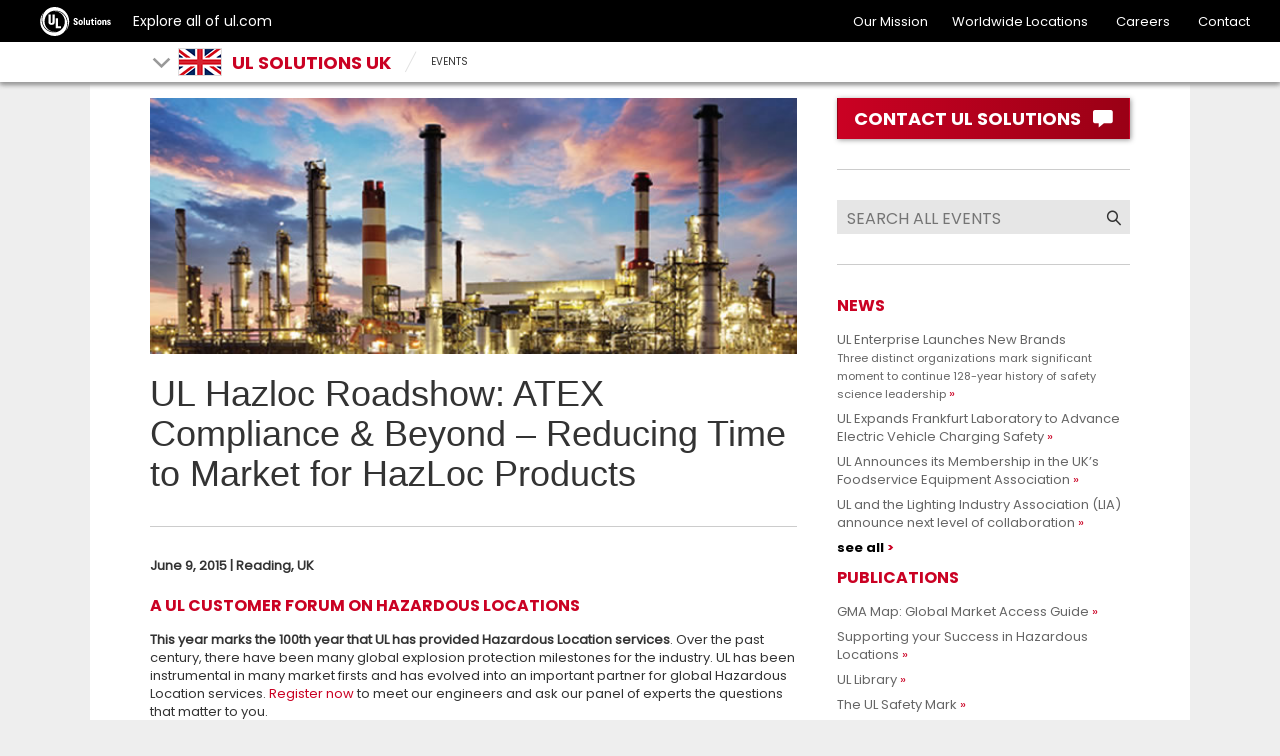

--- FILE ---
content_type: text/html; charset=UTF-8
request_url: https://uk.ul.com/events/hazloc-roadshow-atex-compliance-beyond-reducing-time-to-market-for-hazloc-products/
body_size: 13311
content:

<!doctype html>
<html lang="en-US" class="no-js">

<head>
	<meta charset="UTF-8" />
	<meta http-equiv="X-UA-Compatible" content="IE=edge,chrome=1" />
    
	<meta name="viewport" content="width=device-width, initial-scale=1" />	
<!--	code for dealing with acf loaded href lang tags only used to TW and HK domains-->
  <!--	end: code for dealing with acf loaded href lang tags-->
	<link rel="apple-touch-icon" sizes="180x180" href="https://uk.ul.com/wp-content/themes/ulparent/img/icons/ulsolutions-apple-touch-icon.png?v=2x">
	<link rel="icon" type="image/png" href="https://uk.ul.com/wp-content/themes/ulparent/img/icons/ulsolutions-favicon-32x32.png?v=2x" sizes="32x32">
	<link rel="icon" type="image/png" href="https://uk.ul.com/wp-content/themes/ulparent/img/icons/ulsolutions-favicon-16x16.png?v=2x" sizes="16x16">
<!--	<link rel="manifest" href="--><!--/img/icons/manifest.json" crossorigin="use-credentials">-->
	<link rel="mask-icon" href="https://uk.ul.com/wp-content/themes/ulparent/img/icons/safari-pinned-tab.svg?v=2x" color="#b10820">
	<link rel="shortcut icon" href="https://uk.ul.com/wp-content/themes/ulparent/img/icons/ulsolutions-favicon.ico?v=2x">
	<meta name="apple-mobile-web-app-title" content="UL">
	<meta name="application-name" content="UL">
	<meta name="msapplication-config" content="https://uk.ul.com/wp-content/themes/ulparent/img/icons/browserconfig.xml?v=2x">
	<meta name="theme-color" content="#b10820">
	<meta name="site" content="https://uk.ul.com">
	<!--return_ie_viewport_js(https://uk.ul.com)--><script src="https://uk.ul.com/global/js/ms-phone-device-width-fix.js" type="text/javascript"></script>
	<style>@-ms-viewport { width: device-width; }</style>

	<meta name='robots' content='index, follow, max-image-preview:large, max-snippet:-1, max-video-preview:-1' />

	<!-- This site is optimized with the Yoast SEO plugin v26.7 - https://yoast.com/wordpress/plugins/seo/ -->
	<title>UL Hazloc Roadshow: ATEX Compliance &amp; Beyond - Reducing Time to Market for HazLoc Products | UL solutions UK</title>
	<link rel="canonical" href="https://uk.ul.com/events/hazloc-roadshow-atex-compliance-beyond-reducing-time-to-market-for-hazloc-products/" />
	<meta property="og:locale" content="en_US" />
	<meta property="og:type" content="article" />
	<meta property="og:title" content="UL Hazloc Roadshow: ATEX Compliance &amp; Beyond - Reducing Time to Market for HazLoc Products | UL solutions UK" />
	<meta property="og:description" content="A UL Customer Forum on Hazardous Locations This year marks the 100th year that UL has provided Hazardous Location services. Over the past century, there have been many global explosion protection milestones for the industry. UL has been instrumental in many market firsts and has evolved into an important partner for global Hazardous Location services.... read more" />
	<meta property="og:url" content="https://uk.ul.com/events/hazloc-roadshow-atex-compliance-beyond-reducing-time-to-market-for-hazloc-products/" />
	<meta property="og:site_name" content="UL solutions UK" />
	<meta property="article:publisher" content="https://www.facebook.com/ULDialogue" />
	<meta property="article:modified_time" content="2015-07-06T16:59:04+00:00" />
	<meta property="og:image" content="https://uk.ul.com/wp-content/uploads/sites/21/2015/05/hazardous-locations-620-small.jpg" />
	<meta property="og:image:width" content="620" />
	<meta property="og:image:height" content="245" />
	<meta property="og:image:type" content="image/jpeg" />
	<meta name="twitter:card" content="summary_large_image" />
	<meta name="twitter:site" content="@uldialogue" />
	<meta name="twitter:label1" content="Est. reading time" />
	<meta name="twitter:data1" content="1 minute" />
	<script type="application/ld+json" class="yoast-schema-graph">{"@context":"https://schema.org","@graph":[{"@type":"WebPage","@id":"https://uk.ul.com/events/hazloc-roadshow-atex-compliance-beyond-reducing-time-to-market-for-hazloc-products/","url":"https://uk.ul.com/events/hazloc-roadshow-atex-compliance-beyond-reducing-time-to-market-for-hazloc-products/","name":"UL Hazloc Roadshow: ATEX Compliance & Beyond - Reducing Time to Market for HazLoc Products | UL solutions UK","isPartOf":{"@id":"https://uk.ul.com/#website"},"primaryImageOfPage":{"@id":"https://uk.ul.com/events/hazloc-roadshow-atex-compliance-beyond-reducing-time-to-market-for-hazloc-products/#primaryimage"},"image":{"@id":"https://uk.ul.com/events/hazloc-roadshow-atex-compliance-beyond-reducing-time-to-market-for-hazloc-products/#primaryimage"},"thumbnailUrl":"https://uk.ul.com/wp-content/uploads/sites/21/2015/05/hazardous-locations-620-small.jpg","datePublished":"2015-05-06T14:25:36+00:00","dateModified":"2015-07-06T16:59:04+00:00","breadcrumb":{"@id":"https://uk.ul.com/events/hazloc-roadshow-atex-compliance-beyond-reducing-time-to-market-for-hazloc-products/#breadcrumb"},"inLanguage":"en-US","potentialAction":[{"@type":"ReadAction","target":["https://uk.ul.com/events/hazloc-roadshow-atex-compliance-beyond-reducing-time-to-market-for-hazloc-products/"]}]},{"@type":"ImageObject","inLanguage":"en-US","@id":"https://uk.ul.com/events/hazloc-roadshow-atex-compliance-beyond-reducing-time-to-market-for-hazloc-products/#primaryimage","url":"https://uk.ul.com/wp-content/uploads/sites/21/2015/05/hazardous-locations-620-small.jpg","contentUrl":"https://uk.ul.com/wp-content/uploads/sites/21/2015/05/hazardous-locations-620-small.jpg","width":620,"height":245,"caption":"hazardous locations"},{"@type":"BreadcrumbList","@id":"https://uk.ul.com/events/hazloc-roadshow-atex-compliance-beyond-reducing-time-to-market-for-hazloc-products/#breadcrumb","itemListElement":[{"@type":"ListItem","position":1,"name":"Home","item":"https://uk.ul.com/"},{"@type":"ListItem","position":2,"name":"Events","item":"https://uk.ul.com/events/"},{"@type":"ListItem","position":3,"name":"UL Hazloc Roadshow: ATEX Compliance &#038; Beyond &#8211; Reducing Time to Market for HazLoc Products"}]},{"@type":"WebSite","@id":"https://uk.ul.com/#website","url":"https://uk.ul.com/","name":"UL solutions UK","description":"UL Solutions","publisher":{"@id":"https://uk.ul.com/#organization"},"potentialAction":[{"@type":"SearchAction","target":{"@type":"EntryPoint","urlTemplate":"https://uk.ul.com/?s={search_term_string}"},"query-input":{"@type":"PropertyValueSpecification","valueRequired":true,"valueName":"search_term_string"}}],"inLanguage":"en-US"},{"@type":"Organization","@id":"https://uk.ul.com/#organization","name":"U L International UK Ltd","url":"https://uk.ul.com/","logo":{"@type":"ImageObject","inLanguage":"en-US","@id":"https://uk.ul.com/#/schema/logo/image/","url":"https://uk.ul.com/wp-content/uploads/sites/21/2022/06/UL-solutions-logo-red.svg","contentUrl":"https://uk.ul.com/wp-content/uploads/sites/21/2022/06/UL-solutions-logo-red.svg","width":"1024","height":"1024","caption":"U L International UK Ltd"},"image":{"@id":"https://uk.ul.com/#/schema/logo/image/"},"sameAs":["https://www.facebook.com/ULDialogue","https://x.com/uldialogue","https://www.instagram.com/uldialogue/","https://www.linkedin.com/company/ul-","https://www.youtube.com/uldialogue/"]}]}</script>
	<!-- / Yoast SEO plugin. -->


<link rel='dns-prefetch' href='//ajax.googleapis.com' />
<link rel="alternate" title="oEmbed (JSON)" type="application/json+oembed" href="https://uk.ul.com/wp-json/oembed/1.0/embed?url=https%3A%2F%2Fuk.ul.com%2Fevents%2Fhazloc-roadshow-atex-compliance-beyond-reducing-time-to-market-for-hazloc-products%2F" />
<link rel="alternate" title="oEmbed (XML)" type="text/xml+oembed" href="https://uk.ul.com/wp-json/oembed/1.0/embed?url=https%3A%2F%2Fuk.ul.com%2Fevents%2Fhazloc-roadshow-atex-compliance-beyond-reducing-time-to-market-for-hazloc-products%2F&#038;format=xml" />
<style id='wp-img-auto-sizes-contain-inline-css' type='text/css'>
img:is([sizes=auto i],[sizes^="auto," i]){contain-intrinsic-size:3000px 1500px}
/*# sourceURL=wp-img-auto-sizes-contain-inline-css */
</style>
<style id='wp-emoji-styles-inline-css' type='text/css'>

	img.wp-smiley, img.emoji {
		display: inline !important;
		border: none !important;
		box-shadow: none !important;
		height: 1em !important;
		width: 1em !important;
		margin: 0 0.07em !important;
		vertical-align: -0.1em !important;
		background: none !important;
		padding: 0 !important;
	}
/*# sourceURL=wp-emoji-styles-inline-css */
</style>
<style id='wp-block-library-inline-css' type='text/css'>
:root{--wp-block-synced-color:#7a00df;--wp-block-synced-color--rgb:122,0,223;--wp-bound-block-color:var(--wp-block-synced-color);--wp-editor-canvas-background:#ddd;--wp-admin-theme-color:#007cba;--wp-admin-theme-color--rgb:0,124,186;--wp-admin-theme-color-darker-10:#006ba1;--wp-admin-theme-color-darker-10--rgb:0,107,160.5;--wp-admin-theme-color-darker-20:#005a87;--wp-admin-theme-color-darker-20--rgb:0,90,135;--wp-admin-border-width-focus:2px}@media (min-resolution:192dpi){:root{--wp-admin-border-width-focus:1.5px}}.wp-element-button{cursor:pointer}:root .has-very-light-gray-background-color{background-color:#eee}:root .has-very-dark-gray-background-color{background-color:#313131}:root .has-very-light-gray-color{color:#eee}:root .has-very-dark-gray-color{color:#313131}:root .has-vivid-green-cyan-to-vivid-cyan-blue-gradient-background{background:linear-gradient(135deg,#00d084,#0693e3)}:root .has-purple-crush-gradient-background{background:linear-gradient(135deg,#34e2e4,#4721fb 50%,#ab1dfe)}:root .has-hazy-dawn-gradient-background{background:linear-gradient(135deg,#faaca8,#dad0ec)}:root .has-subdued-olive-gradient-background{background:linear-gradient(135deg,#fafae1,#67a671)}:root .has-atomic-cream-gradient-background{background:linear-gradient(135deg,#fdd79a,#004a59)}:root .has-nightshade-gradient-background{background:linear-gradient(135deg,#330968,#31cdcf)}:root .has-midnight-gradient-background{background:linear-gradient(135deg,#020381,#2874fc)}:root{--wp--preset--font-size--normal:16px;--wp--preset--font-size--huge:42px}.has-regular-font-size{font-size:1em}.has-larger-font-size{font-size:2.625em}.has-normal-font-size{font-size:var(--wp--preset--font-size--normal)}.has-huge-font-size{font-size:var(--wp--preset--font-size--huge)}.has-text-align-center{text-align:center}.has-text-align-left{text-align:left}.has-text-align-right{text-align:right}.has-fit-text{white-space:nowrap!important}#end-resizable-editor-section{display:none}.aligncenter{clear:both}.items-justified-left{justify-content:flex-start}.items-justified-center{justify-content:center}.items-justified-right{justify-content:flex-end}.items-justified-space-between{justify-content:space-between}.screen-reader-text{border:0;clip-path:inset(50%);height:1px;margin:-1px;overflow:hidden;padding:0;position:absolute;width:1px;word-wrap:normal!important}.screen-reader-text:focus{background-color:#ddd;clip-path:none;color:#444;display:block;font-size:1em;height:auto;left:5px;line-height:normal;padding:15px 23px 14px;text-decoration:none;top:5px;width:auto;z-index:100000}html :where(.has-border-color){border-style:solid}html :where([style*=border-top-color]){border-top-style:solid}html :where([style*=border-right-color]){border-right-style:solid}html :where([style*=border-bottom-color]){border-bottom-style:solid}html :where([style*=border-left-color]){border-left-style:solid}html :where([style*=border-width]){border-style:solid}html :where([style*=border-top-width]){border-top-style:solid}html :where([style*=border-right-width]){border-right-style:solid}html :where([style*=border-bottom-width]){border-bottom-style:solid}html :where([style*=border-left-width]){border-left-style:solid}html :where(img[class*=wp-image-]){height:auto;max-width:100%}:where(figure){margin:0 0 1em}html :where(.is-position-sticky){--wp-admin--admin-bar--position-offset:var(--wp-admin--admin-bar--height,0px)}@media screen and (max-width:600px){html :where(.is-position-sticky){--wp-admin--admin-bar--position-offset:0px}}
/*wp_block_styles_on_demand_placeholder:69701b0aea163*/
/*# sourceURL=wp-block-library-inline-css */
</style>
<style id='classic-theme-styles-inline-css' type='text/css'>
/*! This file is auto-generated */
.wp-block-button__link{color:#fff;background-color:#32373c;border-radius:9999px;box-shadow:none;text-decoration:none;padding:calc(.667em + 2px) calc(1.333em + 2px);font-size:1.125em}.wp-block-file__button{background:#32373c;color:#fff;text-decoration:none}
/*# sourceURL=/wp-includes/css/classic-themes.min.css */
</style>
<link rel='stylesheet' id='ul_shortcodes-css' href='https://uk.ul.com/wp-content/plugins/ul_shortcodes/css/ul_shortcodes.css?ver=6.9' media='all' />
<link rel='stylesheet' id='ul_trustarc-css' href='https://uk.ul.com/wp-content/plugins/ul_trustarc/public/css/ul_trustarc-public.css?ver=1.0.0' media='all' />
<link rel='stylesheet' id='ul-commons-css' href='https://uk.ul.com/commons/1.2/css/ul.commons.client.min.css' media='all' />
<link rel='stylesheet' id='parent-css' href='https://uk.ul.com/wp-content/themes/ulparent/style.css?ver=1768954634' media='all' />
<link rel='stylesheet' id='style-css' href='https://uk.ul.com/wp-content/themes/countries/style.css?ver=1.1' media='all' />
<link rel='stylesheet' id='jqui-css' href='https://uk.ul.com/wp-content/themes/countries/css/jquery-ui.css?ver=6.9' media='all' />
<script type="text/javascript" src="https://ajax.googleapis.com/ajax/libs/jquery/3.5.1/jquery.min.js?ver=3.5.1" id="jquery-js"></script>
<script type="text/javascript" src="https://uk.ul.com/wp-content/themes/ulparent/js/lib/conditionizr-4.3.0.min.js?ver=4.3.0" id="conditionizr-js"></script>
<script type="text/javascript" src="https://uk.ul.com/wp-content/themes/ulparent/js/lib/modernizr-2.7.1.min.js?ver=2.7.1" id="modernizr-js"></script>
<script type="text/javascript" src="https://uk.ul.com/commons/1.2/js/ul.commons.client.min.js?ver=6.9" id="ul-commons-js"></script>
<script type="text/javascript" src="https://uk.ul.com/wp-content/plugins/ul_trustarc/public/js/ul_trustarc-public.js" id="ul_trustarc-js"></script>
<link rel="https://api.w.org/" href="https://uk.ul.com/wp-json/" />		<style type="text/css" id="wp-custom-css">
			
    .infografic .col3fixedcol1fluid, .infografic .col1fluidcol3fixed {
        display: block;
        overflow: hidden;
        width: auto;
    }

    .infografic .col3fixedcol1fluid > .col1, .infografic .col1fluidcol3fixed .col1 {
        position: relative;
        float: left;
        width: 100%;
    }

    .infografic .col3fixedcol1fluid > .col3, .infografic .col1fluidcol3fixed .col3 {
        position: relative;
        float: left;
    }

    .infografic .col3fixedcol1fluid > .col3 {
        _right: 0px;
        margin: 0 0 0 -100%;
    }

    .infografic .col3fixedcol1fluid {
        padding-left: 230px;
    }

    .infografic .col3fixedcol1fluid > .col3 {
        right: 230px;
        width: 230px;
    }

    .infografic .col1fluidcol3fixed {
        padding-right: 230px;
    }

    .infografic .col1fluidcol3fixed > .col3 {
        width: 230px;
        margin-right: -230px;
    }

    .infografic {
        font-family: TheSans, sans-serif;
        float: left;
        margin-top: 30px;
    }

    .infografic .col3fixedcol1fluid, .infografic .col1fluidcol3fixed {
        overflow: initial;
        float: left;
    }

    .infografic .cbox {
        box-sizing: border-box;
        position: relative;
    }

    .ig-row {
        padding-bottom: 30px;
    }

    .ig-row .text p:last-of-type {
        margin-bottom: 0;
    }

    .ig-row .text h2 .ig-strong {
        border-bottom: 4px solid #08243c;
    }

    .ig-row .arrow {
        box-sizing: border-box;
    }

    .ig-row .arrow.left {
        border-left: 5px solid;
        border-bottom: 5px solid;
    }

    .ig-row .arrow.bottom {
        border-top: 5px solid;
        border-right: 5px solid;
    }

    .ig-row .arrow.head {
        border-right: 5px solid;
        border-bottom: 5px solid;
    }

    .ig-row1 .num {
        color: #61cac2;
    }

    .ig-row1 .arrow.left {
        border-left-color: #61cac2;
        border-bottom-color: #61cac2;
    }

    .ig-row1 .arrow.bottom {
        border-top-color: #61cac2;
        border-right-color: #61cac2;
    }

    .ig-row1 .arrow.head {
        border-right-color: #61cac2;
        border-bottom-color: #61cac2;
    }

    .ig-row2 .num {
        color: #08243c;
    }

    .ig-row2 .arrow.left {
        border-left-color: #08243c;
        border-bottom-color: #08243c;
    }

    .ig-row2 .arrow.bottom {
        border-top-color: #08243c;
        border-right-color: #08243c;
    }

    .ig-row2 .arrow.head {
        border-right-color: #08243c;
        border-bottom-color: #08243c;
    }

    .ig-row3 .num {
        color: #f68313;
    }

    .ig-row3 .arrow.left {
        border-left-color: #f68313;
        border-bottom-color: #f68313;
    }

    .ig-row3 .arrow.bottom {
        border-top-color: #f68313;
        border-right-color: #f68313;
    }

    .ig-row3 .arrow.head {
        border-right-color: #f68313;
        border-bottom-color: #f68313;
    }

    .ig-row4 .num {
        color: #067789;
    }

    .ig-row4 .arrow.left {
        border-left-color: #067789;
        border-bottom-color: #067789;
    }

    .ig-row4 .arrow.bottom {
        border-top-color: #067789;
        border-right-color: #067789;
    }

    .ig-row4 .arrow.head {
        border-right-color: #067789;
        border-bottom-color: #067789;
    }

    .ig-row5 .num {
        color: #cf113f;
    }

    .ig-row5 .arrow.left {
        border-left-color: #cf113f;
        border-bottom-color: #cf113f;
    }

    .ig-row5 .arrow.bottom {
        border-top-color: #cf113f;
        border-right-color: #cf113f;
    }

    .ig-row5 .arrow.head {
        border-right-color: #cf113f;
        border-bottom-color: #cf113f;
    }

    .ig-row .num {
        font-family: TheSansExtraBoldPlain, sans-serif;
        font-size: 100px;
        line-height: 100px;
        position: absolute;
        left: -43px;
        width: 55px;
        text-align: right;
        background-color: #fff;
        z-index: 10;
        top: -20px;
    }

    .ig-row .text-wrap {
        position: relative;
    }

    .ig-row .text-box {
        margin-left: 40px;
        margin-bottom: 70px;
        position: relative;
    }

    .ig-row .text {
        padding: 0 0 30px 30px;
    }

    .ig-row.col1fluidcol3fixed .text {
        padding-right: 30px;
    }

    .ig-row .text h2 {
        font-family: TheSansExtraBoldPlain, sans-serif;
        margin-top: 0;
        text-transform: uppercase;
        font-size: 150%;
        line-height: 120%;
        letter-spacing: 0.06em;
    }

    .ig-row .arrow.left {
        height: 100%;
        width: 60%;
        position: absolute;
        -webkit-border-bottom-left-radius: 20px;
        -moz-border-radius-bottomleft: 20px;
        border-bottom-left-radius: 20px;
    }

    .ig-row .text-box .arrow.left {
        top: 0px;
    }

    .ig-row .img-box .arrow.left {
        top: 0px;
    }

    .ig-row .arrow.bottom {
        position: absolute;
        -webkit-border-top-right-radius: 20px;
        -moz-border-radius-topright: 20px;
        border-top-right-radius: 20px;
        width: 55%;
    }

    .ig-row .text-box .arrow.bottom {
        height: 70px;
        left: 40px;
        bottom: -65px;
    }

    .ig-row .img-box .arrow.bottom {
        height: 70px;
        left: 40px;
        bottom: -65px;
    }

    @media screen and (-webkit-min-device-pixel-ratio: 0) and (min-resolution: .001dpcm) {
        .ig-row .text-box .arrow.bottom {
            bottom: -65px;
        }
    }

    .ig-row .arrow.head {
        width: 20px;
        height: 20px;
        -ms-transform: rotate(45deg); /* IE 9 *//*-ms-transform-origin: 20% 40%; !* IE 9 *!*/
        -webkit-transform: rotate(45deg); /* Chrome, Safari, Opera *//*-webkit-transform-origin: 20% 40%; !* Chrome, Safari, Opera *!*/
        transform: rotate(45deg); /*transform-origin: 20% 40%;*/
        position: absolute;
        right: -13px;
        bottom: -2px;
        z-index: 20;
    }

    .ig-row .image {
        width: 200px;
    }

    .ig-row .img-wrap {
        width: 100%;
        position: relative;
    }

    .ig-row .img-box .arrow.bottom {
        display: none;
    }

    .ig-row img {
        width: 100%;
        max-width: 100%;
        height: auto;
    }

    @media screen and (max-width: 450px) {
        .ig-row .img-wrap {
            padding: 20px 40px 10px 10px;
        }

        .ig-row .text-wrap {
            padding-bottom: 20px;
        }

        .ig-row .image .cbox {
            overflow: initial !important;
        }

        .ig-row .text-box {
            margin-bottom: 0px;
        }

        .ig-row .text-wrap {
            padding-bottom: 0px;
        }

        .ig-row .text-box .arrow.bottom {
            display: none;
        }

        .ig-row .img-box .arrow.bottom {
            display: block;
            height: 100%;
            right: 15px;
            left: auto;
            top: -5px;
        }
    }		</style>
			<!--[if lt IE 9]>
			<link rel='stylesheet' id='ie-only-css'  href='https://uk.ul.com/wp-content/themes/ulparent/style-ie.css' type='text/css' media='all' />
		<![endif]-->

	<!-- Google Tag Manager -->
	<script async type="text/javascript" >
		_gaq = {
			push: function(params) {
				dataLayer.push({
					'event': params[0],
					'eventCategory': params[1],
					'eventAction': params[2],
					'eventLabel': params[3]
				});
				console.log("dataLayer.push: " + params[0] + " " + params[1] + " " + params[2] + " " + params[3]);
			}
		};

		function _ga(params) {
			dataLayer.push({
				'event': 'GAEvent',
				'eventCategory': params[2],
				'eventAction': params[3],
				'eventLabel': params[4]
			});
			console.log("dataLayer.push: " + params[2] + " " + params[3] + " " + params[4]);
		}
		(function(w, d, s, l, i) {
			w[l] = w[l] || [];
			w[l].push({
				'gtm.start': new Date().getTime(),
				event: 'gtm.js'
			});
			var f = d.getElementsByTagName(s)[0],
				j = d.createElement(s),
				dl = l != 'dataLayer' ? '&l=' + l : '';
			j.async = true;
			j.className = 'optanon-category-C0004';
			j.src =
				'https://www.googletagmanager.com/gtm.js?id=' + i + dl;
			f.parentNode.insertBefore(j, f);
		})(window, document, 'script', 'dataLayer', 'GTM-5C637K4');
	</script>
	<!-- End Google Tag Manager -->

	<script type="text/javascript">
		var ajaxurl = 'https://uk.ul.com/wp-admin/admin-ajax.php';
		conditionizr.config({
			assets: 'https://uk.ul.com/wp-content/themes/ulparent',
			tests: {}
		});
	</script>


		<!-- /* Language settings */ -->
	<script>
		console.info('Language mode: get_option("country-header-language")');
		console.info('Using WPML: 0');
		//console.info('Home URL: //');
		console.info('Language: en');
		console.info('Directory: /');
		console.info('Supported languages: "en"');

		var $wpml = 0;
		var $language = "en";
		var $home = "https://uk.ul.com";
		var $dir = "/";
		var $supported_langs = "en";
	</script>
</head>

<body class="wp-singular events-template-default single single-events postid-782 wp-theme-ulparent wp-child-theme-countries ulparent-body ulparent-body--responsive uk">
	<!-- Google Tag Manager (noscript) -->
<!--	<noscript>-->
<!--		<iframe src="https://www.googletagmanager.com/ns.html?id=--><!--" height="0" width="0" style="display:none;visibility:hidden"></iframe>-->
<!--	</noscript>-->
	<!-- End Google Tag Manager (noscript) -->

	<!-- header -->
	<!-- GNaaS configuration start -->
	    <script class="optanon-category-C0001" src="https://ulwebdev.github.io/gnaas-pub/prod/index.js"></script>
<!-- GnaaS Prod --><script defer> jQuery(document).ready(function() { 
UL_GnaaS({
env: "prod",
lang: "en",
force: true,
impressum: true,
contactPageUrl: "https://www.ul.com/contact-us",
attachNaaSTo: "#header",
});
});
</script>
<style>
.messages--warning {
    color: #734c00;
    border-color: #f4daa6 #f4daa6 #f4daa6 transparent !important;
    background-color: #fdf8ed !important;
    background-image: url(//ul.com/core/themes/classy/css/components/../../../../misc/icons/e29700/warning.svg) !important;
    box-shadow: -8px 0 0 #e09600;
}
.messages {
    padding: 15px 20px 15px 35px;
    word-wrap: break-word;
    border: 1px solid;
    border-width: 1px 1px 1px 0;
    border-radius: 2px;
    background: no-repeat 10px 17px;
    overflow-wrap: break-word;
}
.visually-hidden {
    position: absolute !important;
    overflow: hidden;
    clip: rect(1px,1px,1px,1px);
    width: 1px;
    height: 1px;
    word-wrap: normal;
}

</style>
		
	<header id="header" class="header ulparent-header">
  <div id="ul-global-nav"></div>
    
<style>
	.mobile a {
		display: none;
	}
</style>

<div class="header-toolbar ">
	<div class="container-fluid">
		<div class="row">
			<div class="title">
														<div class="glyph glyph-chevron-down pull-left toolbar-arrow"></div>
													<span class="h1">
					<a href="javascript:void(0);">
													<span class="flag uk"></span>
												<span class="toolbar-title">UL solutions UK</span>
					</a>
				</span>

									<div class="sub-menu" id="sub-menu">
					<ul id="sub-menu-1" data-level="1" class="level-menu">
																					<li>
									<a href="/" title="Overview" class="lined" onclick="ga('send', 'event', 'UL solutions UK', 'Sub Nav Click', 'Overview');">Overview</a>
								</li>
							
																					<li>
									<a href="/news/" title="" class="" onclick="ga('send', 'event', 'UL solutions UK', 'Sub Nav Click', 'News');">News</a>
								</li>
							
																					<li>
									<a href="/events/" title="" class="" onclick="ga('send', 'event', 'UL solutions UK', 'Sub Nav Click', 'Events');">Events</a>
								</li>
							
																					<li>
									<a href="/publications/" title="" class="" onclick="ga('send', 'event', 'UL solutions UK', 'Sub Nav Click', 'Publications');">Publications</a>
								</li>
							
																					<li>
									<a href="/locations/" title="" class="" onclick="ga('send', 'event', 'UL solutions UK', 'Sub Nav Click', 'Locations');">Locations</a>
								</li>
							
																					<li>
									<a href="/featured/" title="" class="" onclick="ga('send', 'event', 'UL solutions UK', 'Sub Nav Click', 'Featured');">Featured</a>
								</li>
							
																					<li>
									<a href="/seminars/seminars-and-training/" title="" class="" onclick="ga('send', 'event', 'UL solutions UK', 'Sub Nav Click', 'Seminars and Training');">Seminars and Training</a>
								</li>
							
											</ul>
					<ul id="sub-menu-2" data-level="2" class="level-menu" style="display:none;"></ul>
					<ul id="sub-menu-3" data-level="3" class="level-menu last" style="display: none;"></ul>
				</div>
					</div>


									<div class="breadcrumbs non-mobile">
									<div class="glyph glyph-slash"></div>
																	<div class="segment"><a title="EVENTS" href="https://uk.ul.com/events/">EVENTS</a></div>
												</div>

			

			
			
			
					</div>


	</div>
</div>
</header>
<!-- single-events -->
<div class="main ul-responsive">
	<div class="split-body">
		<div class="container-fluid">
			<section>
				
				<div class="row">
					<div class="col-xs-12 col-sm-8">
											<div class="page-header">
															<img src="https://uk.ul.com/wp-content/uploads/sites/21/2015/05/hazardous-locations-620-small.jpg" class="img-responsive banner wp-post-image" alt="hazardous locations" decoding="async" fetchpriority="high" srcset="https://uk.ul.com/wp-content/uploads/sites/21/2015/05/hazardous-locations-620-small.jpg 620w, https://uk.ul.com/wp-content/uploads/sites/21/2015/05/hazardous-locations-620-small-300x118.jpg 300w" sizes="(max-width: 620px) 100vw, 620px" />														<h1>UL Hazloc Roadshow: ATEX Compliance &#038; Beyond &#8211; Reducing Time to Market for HazLoc Products</h1>
						</div>

						<p><strong>June 9, 2015 | Reading, UK</strong></p>

						<h4>A UL Customer Forum on Hazardous Locations</h4>
<p><b>This year marks the 100th year that UL has provided Hazardous Location services</b>. Over the past century, there have been many global explosion protection milestones for the industry. UL has been instrumental in many market firsts and has evolved into an important partner for global Hazardous Location services. <a title="register Hazloc Roadshow" href="mailto: jackie.downey@ul.com">Register now</a> to meet our engineers and ask our panel of experts the questions that matter to you.</p>
<p>You’ll leave the event with an overview of UL HazLoc services, which can help to reduce the costs of ATEX, IECEx INMETRO and North American product certification. In addition to learning about the new ATEX directive, you’ll enhance your expertise on developing compliant products and reducing time to market on a global scale.</p>
<p>Please note that space is limited due to the size of the facility, so please respond early to secure your participation. Registration for this event will close on 1st June.</p>
<p><b>Participation is FREE</b></p>
<h4>Content &amp; Agenda</h4>
<ul>
<li><b>08:45-09:15</b>   Registration &amp; Coffee</li>
<li><b>09:15-09:30</b>   Assemble for start</li>
<li><b>09:30-11:00   Who is UL? What is our Hazloc history? </b></li>
<li><b>11:00-11:15</b>   Coffee</li>
<li><b>11:30-12:30   Audits – QAN/QAR/InMetro </b></li>
<li><b>12:30-13:15 </b>   Lunch</li>
<li><b>13:15-13:30 </b>   Assemble for afternoon session</li>
<li><b>13:30-14:45   North America concepts vs IEC/EN concepts</b></li>
<li><b>14:45-15:00 </b>   Coffee</li>
<li><b>15:00-16:30   GMA &#8211; Global Market Access </b></li>
<li><b>16:30-17:30</b>   Q&amp;A</li>
</ul>
<p><b>Join us for this event at UL, Reading, UK</b></p>
<p><b>Date:</b> 9th June 2015<br />
<b>Time:</b> 08:45 – 17:00<br />
<b>Location:</b> UL, 530/535 Eskdale Road, Winnersh, Reading, RG41 5TS, UK<br />
<b>Deadline for registration: 1st June 2015</b></p>
<p>To confirm your attendance, please contact <a title="contact Jackie Downie" href="mailto:jackie.downey@ul.com">Jackie Downey</a> or call us at +44 (0) 1483 402077.</p>
<p>The UL Hazardous Locations team looks forward to welcoming you at this UL Event.</p>

						
												
						
											</div>
					<div class="col-xs-12 col-sm-4">
						<div class="sidebar">
                            <!-- marketo_form_contact_link=https://uk.ul.com/contact-us-->
<!-- showing because site is UL solutions UK and page title is UL Hazloc Roadshow: ATEX Compliance &#038; Beyond &#8211; Reducing Time to Market for HazLoc Products -->
    <a href="https://www.ul.com/contact-us" target="_blank"
       class="btn btn-primary btn-lg btn-block btn-text-left btn-shadow">
        <span class="glyph glyph-contact pull-right"></span><span>CONTACT UL SOLUTIONS</span>
    </a>
    							<hr />
							<form id="search-form" action="https://uk.ul.com/events/" method="get">
								<div class="input-group grey-search">
									<input type="text" name="s" placeholder="SEARCH ALL EVENTS" />
									<input type="hidden" name="post_type" value="events">
									<span class="input-group-btn">
										<button class="btn btn-default" id="search"><span class="glyph glyph-search"></span></button>
									</span>
								</div>
							</form>
							<hr />

							<div id="events_widget-11" class="widget widget_events_widget"></div><div id="news_widget-2" class="widget widget_news_widget"><h4 class="widgettitle">News</h4><ul class="list-unstyled"><li><a href="https://uk.ul.com/news/ul-enterprise-launches-new-brands/" onclick="ga('send', 'event', 'UL solutions UK', 'Sidebar: News Click', 'UL Enterprise Launches New Brands<br/><small>Three distinct organizations mark significant moment to continue 128-year history of safety science leadership</small>');" class="text-grey link-arrow-double">UL Enterprise Launches New Brands<br/><small>Three distinct organizations mark significant moment to continue 128-year history of safety science leadership</small></a></li><li><a href="https://uk.ul.com/news/ul-expands-frankfurt-laboratory-to-advance-electric-vehicle-charging-safety/" onclick="ga('send', 'event', 'UL solutions UK', 'Sidebar: News Click', 'UL Expands Frankfurt Laboratory to Advance Electric Vehicle Charging Safety');" class="text-grey link-arrow-double">UL Expands Frankfurt Laboratory to Advance Electric Vehicle Charging Safety</a></li><li><a href="https://uk.ul.com/news/ul-announces-its-membership-in-the-uks-foodservice-equipment-association/" onclick="ga('send', 'event', 'UL solutions UK', 'Sidebar: News Click', 'UL Announces its Membership in the UK’s Foodservice Equipment Association');" class="text-grey link-arrow-double">UL Announces its Membership in the UK’s Foodservice Equipment Association</a></li><li><a href="https://uk.ul.com/news/ul-and-the-lighting-industry-association-lia-announce-next-level-of-collaboration/" onclick="ga('send', 'event', 'UL solutions UK', 'Sidebar: News Click', 'UL and the Lighting Industry Association (LIA) announce next level of collaboration');" class="text-grey link-arrow-double">UL and the Lighting Industry Association (LIA) announce next level of collaboration</a></li><a href="https://uk.ul.com/news/" class="text-black link-more link-animation">see all</a><hr></div><div id="pub_widget-2" class="widget widget_pub_widget"><h4 class="widgettitle">Publications</h4><ul class="list-unstyled"><li><div class="text-grey"><a href="https://uk.ul.com/wp-content/uploads/sites/21/2020/07/GMA2019_Map_Digital_v3_compressed.pdf" onclick="ga('send', 'event', 'UL solutions UK', 'Sidebar: Publication Click', 'GMA Map: Global Market Access Guide');" class="text-grey link-arrow-double">GMA Map: Global Market Access Guide</a></div></li><li><div class="text-grey"><a href="https://uk.ul.com/wp-content/uploads/sites/21/2015/06/Hazardous-Locations_Brochure_EN.pdf" onclick="ga('send', 'event', 'UL solutions UK', 'Sidebar: Publication Click', 'Supporting your Success in Hazardous Locations');" class="text-grey link-arrow-double">Supporting your Success in Hazardous Locations</a></div></li><li><div class="text-grey"><a href="https://library.ul.com" onclick="ga('send', 'event', 'UL solutions UK', 'Sidebar: Publication Click', 'UL Library');" class="text-grey link-arrow-double">UL Library</a></div></li><li><div class="text-grey"><a href="https://uk.ul.com/wp-content/uploads/sites/21/2014/05/298.UL_Safety_Mark_EN_P.pdf" onclick="ga('send', 'event', 'UL solutions UK', 'Sidebar: Publication Click', 'The UL Safety Mark');" class="text-grey link-arrow-double">The UL Safety Mark</a></div></li></ul><a href="https://uk.ul.com/publications/" class="text-black link-more link-animation">see all</a><hr></div><div id="link_list_widget-2" class="widget widget_link_list_widget"><h4 class="widgettitle">ON-DEMAND WEBINAR</h4><ul class="list-unstyled"><li><a href="https://uk.ul.com/resources/brexit-new-compliance-regulations/" class="link-arrow-double text-grey">Brexit – New Compliance Regulations</a></li></ul><hr></div>
						</div>
					</div>
				</div>
			</section>
		</div>
	</div>
</div>


		<!-- footer -->
		

		<script>
            jQuery(document).ready(function(){
                console.log('jQuery is ready!');
                const menuDropDown = document.getElementsByClassName('title')[0];
                console.log('menuDropDown', menuDropDown);
                const dropdownMenu = document.getElementsByClassName('sub-menu')[0];
                console.log('dropdownMenu', dropdownMenu);
               // window.onload = function () {
                    console.log('window.onload is ready!');
                    menuDropDown.addEventListener('click', function () {
                        console.log('menudropDown clicked, toggling sub-menu class "open"');
                        document.querySelector('.sub-menu').classList.toggle('open');
                        console.log('menuDropDown clicked, toggling sub-menu class "open"');
                    }, false);
                   if(dropdownMenu){
                       console.log('dropdownMenu exists, adding click event listener');
                    dropdownMenu.addEventListener('click', function () {
                        console.log('dropdownMenu clicked, toggling sub-menu class "open"');
                        document.querySelector('.sub-menu').classList.toggle('open');
                        console.log('dropdownMenu clicked, toggling sub-menu class "open"');
                    }, false);
                    }
                    jQuery(".main-menu-item__main-menu-item-btn").css("color", "#ca0123");
               // };

                jQuery(document).click(function (event) {
                    if (!jQuery(event.target).closest(".title").length) {
                        jQuery("body").find(".sub-menu").removeClass("open");
                    }
                });
            });



		</script>
		<script type="text/javascript">

			// if function ga does not exist. create function ga
			if(typeof ga !== "function"){
				function ga(){
					//console.log("ga function does not exist");
				}
			}
		</script>
		<script type="text/javascript">
			// $("#header").header();

			//
			// CRS: Chinese Simplified (zh-hans)
			// CTech: Chinese Simplified (zh-hans), Chinese Traditional (zh-hant), Japanese (ja)
			var supported_countries = ['china', 'japan', 'taiwan'];
			var country = '';
			var lang_code = '';

			if (new RegExp(supported_countries.join("|")).test(window.location.hostname)) {
				if (window.location.hostname.indexOf('china') !== -1) {
					country = 'china';
					lang_code = 'zh-hans';
				}
				if (window.location.hostname.indexOf('japan') !== -1) {
					country = 'japan';
					lang_code = 'ja';
				}
				if (window.location.hostname.indexOf('taiwan') !== -1) {
					country = 'taiwan';
					lang_code = 'zh-hant';
				}

				console.log('`country` is `' + country + '` and `lang_code` is `' + lang_code + '`');
			}

			// $(document).ready(function() {
			// 	console.log("document ready");
			// 	localize_urls();
			// });


			function localize_urls() {
				// console.log("[" + country + ", " + lang_code + "] LOCALIZE HEADER URLS FOR CRS & CTECH\n");
                //
				// $('header .header ul.sub-menu__sub-menu-group-container a[href*="crs.ul.com"], header .header ul.sub-menu__sub-menu-group-container a[href*="ctech.ul.com"]').each(function(index) {
				// 	var old_url = $(this).attr('href');
				// 	console.log("** FOUND URL IN HEADER", old_url);
                //
                //
				// 	// Handle default CRS URL
				// 	if (old_url === 'https://crs.ul.com') {
				// 		console.log("** FOUND DEFAULT CRS URL", old_url);
                //
				// 		switch (country) {
				// 			case 'china':
				// 				var new_url = 'https://crs.ul.com/zh-hans/';
				// 				$(this).attr('href', new_url);
				// 				console.log("** UPDATED URL TO: ", $(this).attr('href') + "\n\n");
				// 				break;
				// 			default:
				// 				console.log("** NO RULE FOUND FOR [" + country + "]; DEFAULT FALLBACK\n");
				// 		}
				// 	}
                //
				// 	// Handle default CTech URL
				// 	if (old_url === 'https://ctech.ul.com/') {
				// 		console.log("** FOUND DEFAULT CTECH URL", old_url);
                //
				// 		switch (country) {
				// 			case 'china':
				// 				var new_url = 'https://ctech.ul.com/zh-hans/';
				// 				$(this).attr('href', new_url);
				// 				console.log("** UPDATED URL TO: ", +$(this).attr('href') + "\n");
				// 				break;
				// 			case 'japan':
				// 				var new_url = 'https://ctech.ul.com/ja/';
				// 				$(this).attr('href', new_url);
				// 				console.log("** UPDATED URL TO: ", +$(this).attr('href') + "\n");
				// 				break;
				// 			case 'taiwan':
				// 				var new_url = 'https://ctech.ul.com/zh-hant/';
				// 				$(this).attr('href', new_url);
				// 				console.log("** UPDATED URL TO: ", +$(this).attr('href') + "\n");
				// 				break;
				// 			default:
				// 				console.log("** NO RULE FOUND FOR [" + country + "]; DEFAULT FALLBACK\n\n");
				// 		}
				// 	}
                //
				// 	// Handle default CRS URL Lang Code
				// 	if (old_url.indexOf('crs.ul.com/en/') !== -1) {
				// 		console.log("** FOUND DEFAULT CRS LANG CODE", "/en/");
                //
				// 		switch (country) {
				// 			case 'china':
				// 				var new_url = old_url.replace('.com/en', '.com/' + lang_code);
				// 				$(this).attr('href', new_url);
				// 				console.log("** UPDATED LANG CODE TO " + lang_code + "URL IS NOW" + $(this).attr('href', new_url) + "\n");
				// 				break;
				// 			default:
				// 				console.log("** NO RULE FOUND FOR [" + country + "]; DEFAULT FALLBACK\n\n");
				// 		}
				// 	}
                //
				// 	// Handle default CTech URL Lang Code
				// 	if (old_url.indexOf('ctech.ul.com/en/') !== -1) {
				// 		console.log("** FOUND DEFAULT CTECH LANG CODE", "/en/");
                //
				// 		switch (country) {
				// 			case 'china':
				// 			case 'japan':
				// 			case 'taiwan':
				// 				var new_url = old_url.replace('.com/en', '.com/' + lang_code);
				// 				$(this).attr('href', new_url);
				// 				console.log("** UPDATED LANG CODE TO: " + $(this).attr('href') + "\n");
				// 				break;
				// 			default:
				// 				console.log("** NO RULE FOUND FOR [" + country + "]; DEFAULT FALLBACK\n\n");
				// 		}
				// 	}
                //
				// 	if (old_url == 'https://scn.crs.ul.com/zh-hans/services/audits/responsible-sourcing/') {
				// 		var new_url = 'https://crs.ul.com/zh-hans/services/%E8%B4%A3%E4%BB%BB%E9%87%87%E8%B4%AD/';
				// 		$(this).attr('href', new_url);
				// 		console.log("** UPDATED ----: ", $(this).attr('href') + "\n\n");
				// 	}
                //
				// 	if (old_url == 'https://tcn.crs.ul.com/en/services/audits/responsible-sourcing/') {
				// 		var new_url = 'https://crs.ul.com/zh-hans/services/%E8%B4%A3%E4%BB%BB%E9%87%87%E8%B4%AD/';
				// 		$(this).attr('href', new_url);
				// 		console.log("** UPDATED ----: ", $(this).attr('href') + "\n\n");
				// 	}
                //
				// 	if (old_url == 'https://ja.crs.ul.com/en/services/audits/responsible-sourcing/') {
				// 		var new_url = 'https://crs.ul.com/en/services/audits/responsible-sourcing/';
				// 		$(this).attr('href', new_url);
				// 		console.log("** UPDATED ----: ", $(this).attr('href') + "\n\n");
				// 	}
                //
				// 	if (country == 'china') {
				// 		if (old_url == 'https://scn.industries.ul.com/textiles-apparel-and-footwear') {
				// 			var new_url = 'https://crs.ul.com/zh-hans/industries/textiles-apparel-and-footwear/';
				// 			$(this).attr('href', new_url);
				// 			console.log("** UPDATED ----: ", $(this).attr('href') + "\n\n");
				// 		}
                //
				// 		if (old_url == 'https://scn.industries.ul.com/personal-care-and-beauty') {
				// 			var new_url = 'https://crs.ul.com/zh-hans/industries/personal-care-and-beauty/';
				// 			$(this).attr('href', new_url);
				// 			console.log("** UPDATED ----: ", $(this).attr('href') + "\n\n");
				// 		}
                //
				// 		if (old_url == 'https://scn.industries.ul.com/premiums-promotional-and-licensed-goods') {
				// 			var new_url = 'https://crs.ul.com/zh-hans/industries/premium-promotional-and-licensed-goods/';
				// 			$(this).attr('href', new_url);
				// 			console.log("** UPDATED ----: ", $(this).attr('href') + "\n\n");
				// 		}
                //
				// 	}
                //
                //
                //
                //
				// });
			}
		</script>

		<script type="speculationrules">
{"prefetch":[{"source":"document","where":{"and":[{"href_matches":"/*"},{"not":{"href_matches":["/wp-*.php","/wp-admin/*","/wp-content/uploads/sites/21/*","/wp-content/*","/wp-content/plugins/*","/wp-content/themes/countries/*","/wp-content/themes/ulparent/*","/*\\?(.+)"]}},{"not":{"selector_matches":"a[rel~=\"nofollow\"]"}},{"not":{"selector_matches":".no-prefetch, .no-prefetch a"}}]},"eagerness":"conservative"}]}
</script>
<!-- trustarc start --><script type="application/javascript">    jQuery(document).ready(function(){        jQuery("body").append("<div id='consent_blackbar' class='ulta_cookiebanner'></div>");    });</script><script async="async" src="//consent.trustarc.com/notice?domain=ulsolutionsweb.com&c=teconsent&js=nj&noticeType=bb&text=true&gtm=1" crossorigin></script><!-- trustarc end --><script type="text/javascript" src="https://uk.ul.com/commons/js/swiftype/swiftype.js?ver=6.9" id="swifty-js"></script>
<script type="text/javascript" src="https://uk.ul.com/wp-includes/js/jquery/ui/core.min.js?ver=1.13.3" id="jquery-ui-core-js"></script>
<script type="text/javascript" src="https://uk.ul.com/wp-includes/js/jquery/ui/accordion.min.js?ver=1.13.3" id="jquery-ui-accordion-js"></script>
<script type="text/javascript" src="https://uk.ul.com/wp-content/themes/countries/js/bootstrap.min.js?ver=1.1" id="bootstrap-js"></script>
<script id="wp-emoji-settings" type="application/json">
{"baseUrl":"https://s.w.org/images/core/emoji/17.0.2/72x72/","ext":".png","svgUrl":"https://s.w.org/images/core/emoji/17.0.2/svg/","svgExt":".svg","source":{"concatemoji":"https://uk.ul.com/wp-includes/js/wp-emoji-release.min.js?ver=6.9"}}
</script>
<script type="module">
/* <![CDATA[ */
/*! This file is auto-generated */
const a=JSON.parse(document.getElementById("wp-emoji-settings").textContent),o=(window._wpemojiSettings=a,"wpEmojiSettingsSupports"),s=["flag","emoji"];function i(e){try{var t={supportTests:e,timestamp:(new Date).valueOf()};sessionStorage.setItem(o,JSON.stringify(t))}catch(e){}}function c(e,t,n){e.clearRect(0,0,e.canvas.width,e.canvas.height),e.fillText(t,0,0);t=new Uint32Array(e.getImageData(0,0,e.canvas.width,e.canvas.height).data);e.clearRect(0,0,e.canvas.width,e.canvas.height),e.fillText(n,0,0);const a=new Uint32Array(e.getImageData(0,0,e.canvas.width,e.canvas.height).data);return t.every((e,t)=>e===a[t])}function p(e,t){e.clearRect(0,0,e.canvas.width,e.canvas.height),e.fillText(t,0,0);var n=e.getImageData(16,16,1,1);for(let e=0;e<n.data.length;e++)if(0!==n.data[e])return!1;return!0}function u(e,t,n,a){switch(t){case"flag":return n(e,"\ud83c\udff3\ufe0f\u200d\u26a7\ufe0f","\ud83c\udff3\ufe0f\u200b\u26a7\ufe0f")?!1:!n(e,"\ud83c\udde8\ud83c\uddf6","\ud83c\udde8\u200b\ud83c\uddf6")&&!n(e,"\ud83c\udff4\udb40\udc67\udb40\udc62\udb40\udc65\udb40\udc6e\udb40\udc67\udb40\udc7f","\ud83c\udff4\u200b\udb40\udc67\u200b\udb40\udc62\u200b\udb40\udc65\u200b\udb40\udc6e\u200b\udb40\udc67\u200b\udb40\udc7f");case"emoji":return!a(e,"\ud83e\u1fac8")}return!1}function f(e,t,n,a){let r;const o=(r="undefined"!=typeof WorkerGlobalScope&&self instanceof WorkerGlobalScope?new OffscreenCanvas(300,150):document.createElement("canvas")).getContext("2d",{willReadFrequently:!0}),s=(o.textBaseline="top",o.font="600 32px Arial",{});return e.forEach(e=>{s[e]=t(o,e,n,a)}),s}function r(e){var t=document.createElement("script");t.src=e,t.defer=!0,document.head.appendChild(t)}a.supports={everything:!0,everythingExceptFlag:!0},new Promise(t=>{let n=function(){try{var e=JSON.parse(sessionStorage.getItem(o));if("object"==typeof e&&"number"==typeof e.timestamp&&(new Date).valueOf()<e.timestamp+604800&&"object"==typeof e.supportTests)return e.supportTests}catch(e){}return null}();if(!n){if("undefined"!=typeof Worker&&"undefined"!=typeof OffscreenCanvas&&"undefined"!=typeof URL&&URL.createObjectURL&&"undefined"!=typeof Blob)try{var e="postMessage("+f.toString()+"("+[JSON.stringify(s),u.toString(),c.toString(),p.toString()].join(",")+"));",a=new Blob([e],{type:"text/javascript"});const r=new Worker(URL.createObjectURL(a),{name:"wpTestEmojiSupports"});return void(r.onmessage=e=>{i(n=e.data),r.terminate(),t(n)})}catch(e){}i(n=f(s,u,c,p))}t(n)}).then(e=>{for(const n in e)a.supports[n]=e[n],a.supports.everything=a.supports.everything&&a.supports[n],"flag"!==n&&(a.supports.everythingExceptFlag=a.supports.everythingExceptFlag&&a.supports[n]);var t;a.supports.everythingExceptFlag=a.supports.everythingExceptFlag&&!a.supports.flag,a.supports.everything||((t=a.source||{}).concatemoji?r(t.concatemoji):t.wpemoji&&t.twemoji&&(r(t.twemoji),r(t.wpemoji)))});
//# sourceURL=https://uk.ul.com/wp-includes/js/wp-emoji-loader.min.js
/* ]]> */
</script>
		</body>

		</html>


--- FILE ---
content_type: text/css
request_url: https://uk.ul.com/wp-content/themes/ulparent/style.css?ver=1768954634
body_size: 4923
content:
/*
	Theme Name: UL Parent
	Description: UL.com parent theme
	Version: 1.0.20210311
	Author: MBLM
	Author URI: http://mblm.com/
	GitHub Theme URI: https://github.com/ULwebdev/ulparent
	Tags: HTML5, CSS3
	Primary Branch: main
*/

/*------------------------------------*\
    WORDPRESS CORE
\*------------------------------------*/

.post-edit-link { margin: 0 0 20px 0; display: inline-block; }

.alignnone {
	margin:5px 20px 20px 0;
}
.aligncenter,
div.aligncenter {
	display:block;
	margin:5px auto 5px auto;
}
.alignright {
	float:right;
	margin:5px 0 20px 20px;
}
.alignleft {
	float:left;
	margin:5px 20px 20px 0;
}
a img.alignright {
	float:right;
	margin:5px 0 20px 20px;
}
a img.alignnone {
	margin:5px 20px 20px 0;
}
a img.alignleft {
	float:left;
	margin:5px 20px 20px 0;
}
a img.aligncenter {
	display:block;
	margin-left:auto;
	margin-right:auto;
}
.wp-caption {
	background:#FFF;
	border:1px solid #F0F0F0;
	max-width:96%;
	padding:5px 3px 10px;
	text-align:center;
}
.wp-caption.alignnone {
	margin:5px 20px 20px 0;
}
.wp-caption.alignleft {
	margin:5px 20px 20px 0;
}
.wp-caption.alignright {
	margin:5px 0 20px 20px;
}
.wp-caption img {
	border:0 none;
	height:auto;
	margin:0;
	max-width:98.5%;
	padding:0;
	width:auto;
}
.wp-caption .wp-caption-text,
.gallery-caption {
	font-size:11px;
	line-height:17px;
	margin:0;
	padding:0 4px 5px;
}
.sticky {

}
.bypostauthor {

}

.slideshow-alt { width: 100%; margin-bottom: 40px; }
.slideshow-alt .slideshow-inner { height: auto; }
.slideshow-alt .slideshow-navigation { position: relative; width: 100%; height: 35px; background-color: black; margin-left: 0; }
.slideshow-alt .slideshow-indicators { padding: 10px 0 0 0; margin-bottom: 0; bottom: auto; }
.slideshow-alt .slideshow-control { width: 10%; }
.slideshow-alt .slideshow-control .glyph-chevron-left,
.slideshow-alt .slideshow-control .glyph-chevron-right  { display: inline-block; font-size: inherit; }
.slideshow-inner>.item>a>img, .slideshow-inner>.item>img { width: 100%; }

@media (max-width: 1024px) {
  .main.ul-responsive iframe, .main.ul-responsive img {max-width: 100% !important;}
	.main.ul-responsive img:not(.banner) {height: auto !important;}
  .main.ul-responsive blockquote {padding: 0 !important; margin: 0 !important; border: none !important;}
	.main .slideshow {max-width: 100% !important;}
}

@media (max-width: 760px) {
	.featured .featured-footer {
        position: inherit;
	}
}

body.japan div.header,
body.taiwan div.header,
body.china div.header {
	display: none;
}

.taiwan footer.new-footer,
/* .china footer.new-footer, */
.japan footer.new-footer {
  display:none;
}

.china .credits,
.japan .credits,
.taiwan .credits,
.china a[href*="http://tongji.baidu.com"] {
	display: none;
}

body.netherlands,
body.australia,
body.france,
body.spain,
body.denmark,
body.korea,
body.china,
body.germany,
body.newzealand,
body.taiwan,
body.italy,
body.uk,
body.poland,
body.switzerland,
body.sweden,
body.hongkong,
body.mexico {
	padding-top: 110px !important;
}

@media all and (-ms-high-contrast: none), (-ms-high-contrast: active) {
	body.netherlands,
	body.australia,
	body.france,
	body.spain,
	body.denmark,
	body.korea,
	body.china,
	body.germany,
	body.newzealand,
	body.taiwan,
	body.italy,
	body.uk,
	body.poland,
	body.switzerland,
	body.sweden,
	body.hongkong,
	body.mexico,
	body.japan {
		padding-top: 0px !important;
	}

	.main {
		margin-top: 40px !important;
	}
}

.china .new-footer .f-content .link-list a:before {
	font-family: "FontAwesome";
	color: #f6f6f6;
}

.china .new-footer .f-content h4 {
	font-size: 24px;
	font-weight: normal;
	color: #F6F6F6;
	margin: 0;
	padding: 12px 0;
	border-bottom: 2px solid #a4a4a4;
}

.china .new-footer .f-content-left {
  padding-left: 104px;
}

/* .china .new-footer .f-content {
	padding: 60px 0px;
	max-width: 1350px;
	margin: 0 auto;
} */

.china .new-footer .f-content-right {
  width: 35%;
  float: right;
}

@media (max-width: 480px) {
  .new-footer .f-content {

  }
}

.china .new-footer .f-content {
  padding: 0;
  overflow: hidden;
}

.china .new-footer .container {
  width: 96%;
  padding: 50px 0;
}

.china .new-footer .f-content p {
  padding-left: 106px;
}

.china .new-footer .f-content .buttons-lists .item-list {
  float: none;
  width: inherit;
}

.hidden {
  display: none !important;
}

.open {
  display: block !important;
}

.main {
	box-shadow: none !important;
	max-width: 1100px;
	margin-bottom: 28px;
	margin-top: -4em;
}

.row {
	max-width: 1100px;
}

.split-body {
	background: none !important;
}

.widget_news_widget hr {
    display: none;
}
.mktoForm .gdpr_mssg {
	/* position: absolute !important; */

	padding-bottom: 11px !important;
	margin-right: 10%;
	margin-left: 22px;
	padding-top: 11px;
}


--- FILE ---
content_type: text/css
request_url: https://uk.ul.com/wp-content/themes/countries/css/inmetro.css
body_size: 14852
content:
body.page-template-page-inmetro-php {
    background-color: #fff;
}

body.page-template-page-inmetro-php #wrapper {
    //max-width: none;
}

body.page-template-page-inmetro-php .page-title-container, body.page-template-page-inmetro-php #main .avada-row:first-of-type {
    display: none;
}

body.page-template-page-inmetro-php #main {
    margin-top: -33px;
}

#hero {
    height: 450px;
    background-repeat: no-repeat;
    background-size: cover;
}

body.page-template-page-inmetro-php #valid-email {
    color:  #b10820;
}

body.page-template-page-inmetro-php .hero-shadow {
    position:relative;
    -webkit-box-shadow:0 1px 4px rgba(0, 0, 0, 0.3);
    box-shadow:0 1px 4px rgba(0, 0, 0, 0.3);
}

body.page-template-page-inmetro-php .download-documents {
    border-radius: 3px;
    background-color:  #b10820;
    //width: 290px;
    width: 320px;
    height: 82px;
    margin-bottom: 21px;
    padding-right: 0 !important;
}

body.page-template-page-inmetro-php .download-english a {
    padding-top: 24px;
    display: block;
    padding-left: 16px;
}

body.page-template-page-inmetro-php .dload-holder {
    border-right: 1px solid rgba(0, 0, 0, 0.2);
    width: 43px;
    height: 80px;
    margin-top: -24px;
    padding-top: 26px;
    float: left;
}

body.page-template-page-inmetro-php .dload-holder img {
    width: 30px;
    height: 30px;
    position: relative;
    top: 0;
    bottom: 0;
    left: 0;
    right: 0;
}

body.page-template-page-inmetro-php .download-text {
    font-family: Poppins,"Open Sans",Arial,Helvetica,sans-serif;
    color:  #ffffff;
    font-size: 17px;/* Approximation due to font substitution */
    font-weight: 700;
    line-height: 17px;/* Approximation due to font substitution */
    text-align: left;
    //padding-left: 16px;
    //display: inline-block;
    padding-left: 10px;
    display: inline;
}

body.page-template-page-inmetro-php .download-documents .smaller {
    font-family: Poppins,"Open Sans",Arial,Helvetica,sans-serif;
    color:  #ffffff;
    font-size: 11px;/* Approximation due to font substitution */
    font-weight: 700;
    //line-height: 28px;/* Approximation due to font substitution */
    text-align: left;
    padding-left: 10px;
}

body.page-template-page-inmetro-php .tp-bannershadow.tp-shadow1 {
    bottom: 0;
}

body.page-template-page-inmetro-php .tp-bannershadow {
    position: relative;
}
/*==================================================
* Drop shadow effect with box-shadow
* ===============================================*
body.page-template-page-inmetro-php .hero-shadow:after{
content: "";
position: absolute;
z-index: 0;
top: 100%;
bottom: 0;
width: 120%;
height: 16px;
left: -10%;
right: -10%;
background: -webkit-radial-gradient(50% -5%, ellipse cover, rgba(00, 00, 00, 0.5), rgba(97, 97, 97, 0.0) 40%);
background: radial-gradient(ellipse at 50% 0%, rgba(00, 00, 00, 0.8), rgba(97, 97, 97, 0.0) 50%);
}*/

body.page-template-page-inmetro-php #main #content {
    float: initial;
    max-width: 960px;
    margin: auto;
}

body.page-template-page-inmetro-php #content .avada-row:first-of-type {
    display: inherit;
}

body.page-template-page-inmetro-php #main {
    padding: 0;
}

body.page-template-page-inmetro-php #main .avada-row {
    max-width: 1140px;
    border-bottom: 1px solid #e6ebf0;
    padding: 50px 0 45px;
}

body.page-template-page-inmetro-php #main .avada-row div:first-of-type {
    padding-left: 0;
    padding-right: 30px
}

body.page-template-page-inmetro-php #main .avada-row div:last-of-type {
    padding-right: 0;
}

body.page-template-page-inmetro-php #main .avada-row h3:first-child {
    margin-top: 0 !important;
}

body.page-template-page-inmetro-php #main .avada-row :last-child {
    margin-bottom: 0 !important;
}

body.page-template-page-inmetro-php #content #cover {
    background-color:  rgba(147, 149, 152, 0.2);
    max-width: 600px;
    //height: 472px;
    padding: 25px 22px;
}

body.page-template-page-inmetro-php .download-documents {
    display: none;
}

body.page-template-page-inmetro-php #content p {
    font-family: Poppins,"Open Sans",Arial,Helvetica,sans-serif;
    color:  #050505;
    font-size: 21px;/* Approximation due to font substitution */
    font-weight: 400;
    line-height: 36px;/* Approximation due to font substitution */
    text-align: left;
}

body.page-template-page-inmetro-php #wrapper .footer-area p {
    color: #8C8989;
    font-size: 13px;
    line-height: 20px;

}

body.page-template-page-inmetro-php #content h1,
body.page-template-page-inmetro-php #content h2,
body.page-template-page-inmetro-php #content h3,
body.page-template-page-inmetro-php #content h4 {
    font-family: Poppins,"Open Sans",Arial,Helvetica,sans-serif;
    text-transform: uppercase;
}

body.page-template-page-inmetro-php h4 {
    color:  #000000;
    font-size: 21px;/* Approximation due to font substitution */
    font-weight: 700;
    line-height: 32px;/* Approximation due to font substitution */
    text-align: left;
    margin-bottom: 4px;
    margin-top: 20px;
}

body.page-template-page-inmetro-php h3 {
    color: #b10820;
    font-size: 24px;/* Approximation due to font substitution */
    font-weight: 700;
    line-height: 32px;/* Approximation due to font substitution */
    text-align: left;
    margin-bottom: 10px;
}

body.page-template-page-inmetro-php #main h2 {
    font-family: Poppins,"Open Sans",Arial,Helvetica,sans-serif;
    color:  #b10820;
    font-size: 30px;/* Approximation due to font substitution */
    font-weight: 700;
    line-height: 32px;/* Approximation due to font substitution */
    text-align: left;
}

body.page-template-page-inmetro-php #main #download-container h2 {
    font-family: Poppins,"Open Sans",Arial,Helvetica,sans-serif;
    color:  #b10820;
    font-size: 19px;/* Approximation due to font substitution */
    font-weight: 700;
    line-height: 28px;/* Approximation due to font substitution */
    text-align: left;
    margin-bottom: 0;
    margin-top: 0;
}

body.page-template-page-inmetro-php #main #download-container p {
    font-family: Poppins,"Open Sans",Arial,Helvetica,sans-serif;
    color:  #050505;
    font-size: 14px;/* Approximation due to font substitution */
    font-weight: 400;
    line-height: 24px;/* Approximation due to font substitution */
    text-align: left;
    margin-top: 0;
    padding-right: 48px;
}

body.page-template-page-inmetro-php #content #cover h3 {
    color:  #050505;
    font-size: 14px;/* Approximation due to font substitution */
    font-weight: 700;
    line-height: 24px;/* Approximation due to font substitution */
    text-align: left;
    margin-bottom: 17px;
}

body.page-template-page-inmetro-php #hero {
    height: 450px;
}

body.page-template-page-inmetro-php #hero h1 {
    color:  #ffffff;
    font-size: 48px;/* Approximation due to font substitution */
    font-weight: 700;
    line-height: 38px;/* Approximation due to font substitution */
    text-align: left;
    text-shadow: 0px 0px 18px rgba(0, 0, 0, 0.6);
    position: relative;
    left: 70px;
    top: 70%;
}

body.page-template-page-inmetro-php h2 {
    color:  #b10820;
    font-size: 30px;/* Approximation due to font substitution */
    font-weight: 700;
    line-height: 32px;/* Approximation due to font substitution */
    text-align: left;
}

body.page-template-page-inmetro-php #content #cover ul {
    padding: 20px 15px 0;
}

body.page-template-page-inmetro-php #content #cover li {
    width: 50%;
    float: left;
    margin-bottom: 15px;
    color: #656769;
    font-size: 12px;/* Approximation due to font substitution */
    font-weight: 400;
    line-height: 18px;/* Approximation due to font substitution */
    text-align: left;
}

body.page-template-page-inmetro-php #content #cover li:nth-child(2n) {
    width: 45%;
    margin-left: 5%;
}

body.page-template-page-inmetro-php #content #cover li:last-child {
    width: 100%;
}

body.page-template-page-inmetro-php #content #cover button {
    border-radius: 3px;
    background-color:  #b10820;
    //width: 135px;
    width: 100%;
    height: 50px;
    color: #fff;
    border: none;
    font-size: 14px;/* Approximation due to font substitution */
    font-weight: 700;
    line-height: 18px;/* Approximation due to font substitution */
    text-align: center;
}

body.page-template-page-inmetro-php #content #cover .input-group {
    padding: 0;
    margin-bottom: 30px;
}

body.page-template-page-inmetro-php #content #cover input {
    background-color:  #ffffff;
    //width: 310px;
    width: 66%;
    height: 50px;
    border: none;
    //margin-right: 7px;
    margin-right: 2%;
    padding: 19px 16px;
}

body.page-template-page-inmetro-php #content #cover input:focus {
    //outline-color: #b10820;
    //outline: none;
}

body.page-template-page-inmetro-php #content #cover #email-form .input-group {
    width: 100%;
}

body.page-template-page-inmetro-php #content #cover #email-form .input-group .input-group-btn {
    float: left;
    display: block;
    width: 31%;
}

body.page-template-page-inmetro-php #content #cover #email-form label {
    display: none;
}

body.page-template-page-inmetro-php #content #cover #email-form small {
    display: none;
}

body.page-template-page-inmetro-php .marks-img img {
    position: absolute;
    top: 30px;
}

body.page-template-page-inmetro-php .accred-img img {
    position: absolute;
    top: 45px;
}

body.page-template-page-inmetro-php .text-img-section .col-md-6{
    padding-left: 45px;
}

body.page-template-page-inmetro-php .text-img-section h3
{
    margin-bottom: 30px;
}

body.page-template-page-inmetro-php .text-img-section h4
{
    margin-top: 0 !important;
}

body.page-template-page-inmetro-php #content .text-img-section .labels .img-label {
    font-family: Poppins,"Open Sans",Arial,Helvetica,sans-serif;
    color:  #050505;
    font-size: 16px;/* Approximation due to font substitution */
    font-weight: 700;
    line-height: 32px;/* Approximation due to font substitution */
    text-align: left;
    text-transform: uppercase;
}

body.page-template-page-inmetro-php #content .text-img-section .labels .img-sublabel {
    font-family: Poppins,"Open Sans",Arial,Helvetica,sans-serif;
    color:  #050505;
    font-size: 12px;/* Approximation due to font substitution */
    font-weight: 700;
    line-height: 32px;/* Approximation due to font substitution */
    text-align: left;
    text-transform: uppercase;
}

.text-img-section .labels .img-label:first-child {
    margin-top: 0;
}

#inm-conf-id2 .labels .img-label:first-child {
    margin-bottom: 40px;
}

.text-img-section .labels img {
    margin-bottom: 40px;
}

#inm-cont-row {
    height: 170px;
    padding: 0 !important;
    border: none;
}

#inm-cont-row h4 {
    //line-height: 170px;
    position: relative;
    top: 50%;
    transform: translate(0, -50%);
    margin: 0;
}

#inm-cont-row h4 a {
    color:  #b10820;
}

/******* HOME ****/

body.home #content #inmetro-row{
    margin-bottom: 116px;
}
body.home #content .inmetro-excerpt p,
body.home #content .inmetro-excerpt h3,
body.home #content .inmetro-excerpt h4,
body.home #content .inmetro-excerpt a {
    margin: 0;
}

body.home #content .inmetro-excerpt .more-info {
    font-family: Poppins,"Open Sans",Arial,Helvetica,sans-serif;
    color:  #939598;
    font-size: 14px;/* Approximation due to font substitution */
    font-weight: 600;
    //line-height: 24px;/* Approximation due to font substitution */
    text-align: left;
}

body.home #content .inmetro-excerpt h3 {
    font-family: Poppins,"Open Sans",Arial,Helvetica,sans-serif;
    color:  #000000;
    font-size: 32px;/* Approximation due to font substitution */
    font-weight: 600;
    line-height: 38px;/* Approximation due to font substitution */
    text-align: left;
    margin-top: 10px;
    margin-bottom: 10px;
    text-transform: none;
}

body.home #content .inmetro-excerpt h4 {
    //font-family: Arial;
    color:  #000000;
    font-size: 18px;
    font-weight: 400;
    line-height: 27px;
    text-align: left;
    //margin-bottom: 34px;
    text-transform: none;
}

body.home #content .inmetro-excerpt a {
    font-family: Poppins,"Open Sans",Arial,Helvetica,sans-serif;
    color:  #b10820;
    font-size: 14px;
    font-weight: 700;
    line-height: 24px;
    text-align: left;
}

@media only screen and (max-width: 1100px) {
    body.page-template-page-inmetro-php #hero {
        margin-left: -3%;
        margin-right: -3%;
    }
}

@media only screen and (max-width: 992px) {
    #inm-req-prods .col-md-6,
    #inm-accrd-logo .col-md-6,
    #inm-conf-id1 .col-md-6,
    #inm-conf-id2 .col-md-6 {
        padding-left: 0;
    }

    body.page-template-page-inmetro-php #main .avada-row div:last-of-type:not(#cover):not(#download-container):not(#download-container div) {
        padding-left: 0;
        margin-top: 50px;
    }

    body.page-template-page-inmetro-php #main #content {
        margin-left: 40px;
    }

    body.page-template-page-inmetro-php #content #cover {
        margin-top: 30px;
        padding-left: 22px !important;
    }

    #inm-cert-meth .overlay {
        margin-top: 40px;
    }

    body.page-template-page-inmetro-php #main #inm-req-prods.avada-row .marks-img {
        height: 111px;
        margin-bottom: 45px !important;
    }

    body.page-template-page-inmetro-php #main #inm-accrd-logo.avada-row .accred-img {
        height: 101px;
        margin-bottom: 45px !important;
    }

    body.home .inmetro-excerpt {
        margin-top: 30px;
    }
}

@media only screen and (max-width: 800px) {
    body.page-template-page-inmetro-php #hero h1 {
        font-size: 36px;
    }

    body.page-template-page-inmetro-php #content #cover ul {
        padding: 20px 15px 0;
        height: 209px;
        display: block;
    }
}

@media only screen and (max-width: 600px) {
    body.page-template-page-inmetro-php #hero h1 {
        font-size: 24px;
        top: 75px;
    }

    #hero {
        height: 200px !important;
    }

    body.page-template-page-inmetro-php #content #cover ul {
        height: 229px;
        padding-top: 0;
    }

    body.page-template-page-inmetro-php #content #cover li {
        width: 100% !important;
        margin-left: 0 !important;
    }
}

.avada-row {
  margin: 0 auto;
  max-width: 940px;
}
.avada-row:after {
  content: "";
  display: block;
  clear: both;
}


--- FILE ---
content_type: application/javascript
request_url: https://uk.ul.com/commons/1.2/js/ul.commons.client.min.js?ver=6.9
body_size: 70117
content:
window.Modernizr=function(a,b,c){function C(a){j.cssText=a}function D(a,b){return C(n.join(a+";")+(b||""))}function E(a,b){return typeof a===b}function F(a,b){return!!~(""+a).indexOf(b)}function G(a,b){for(var d in a){var e=a[d];if(!F(e,"-")&&j[e]!==c)return b=="pfx"?e:!0}return!1}function H(a,b,d){for(var e in a){var f=b[a[e]];if(f!==c)return d===!1?a[e]:E(f,"function")?f.bind(d||b):f}return!1}function I(a,b,c){var d=a.charAt(0).toUpperCase()+a.slice(1),e=(a+" "+p.join(d+" ")+d).split(" ");return E(b,"string")||E(b,"undefined")?G(e,b):(e=(a+" "+q.join(d+" ")+d).split(" "),H(e,b,c))}function J(){e.input=function(c){for(var d=0,e=c.length;d<e;d++)u[c[d]]=c[d]in k;return u.list&&(u.list=!!b.createElement("datalist")&&!!a.HTMLDataListElement),u}("autocomplete autofocus list placeholder max min multiple pattern required step".split(" ")),e.inputtypes=function(a){for(var d=0,e,f,h,i=a.length;d<i;d++)k.setAttribute("type",f=a[d]),e=k.type!=="text",e&&(k.value=l,k.style.cssText="position:absolute;visibility:hidden;",/^range$/.test(f)&&k.style.WebkitAppearance!==c?(g.appendChild(k),h=b.defaultView,e=h.getComputedStyle&&h.getComputedStyle(k,null).WebkitAppearance!=="textfield"&&k.offsetHeight!==0,g.removeChild(k)):/^(search|tel)$/.test(f)||(/^(url|email)$/.test(f)?e=k.checkValidity&&k.checkValidity()===!1:e=k.value!=l)),t[a[d]]=!!e;return t}("search tel url email datetime date month week time datetime-local number range color".split(" "))}var d="2.8.3",e={},f=!0,g=b.documentElement,h="modernizr",i=b.createElement(h),j=i.style,k=b.createElement("input"),l=":)",m={}.toString,n=" -webkit- -moz- -o- -ms- ".split(" "),o="Webkit Moz O ms",p=o.split(" "),q=o.toLowerCase().split(" "),r={svg:"http://www.w3.org/2000/svg"},s={},t={},u={},v=[],w=v.slice,x,y=function(a,c,d,e){var f,i,j,k,l=b.createElement("div"),m=b.body,n=m||b.createElement("body");if(parseInt(d,10))while(d--)j=b.createElement("div"),j.id=e?e[d]:h+(d+1),l.appendChild(j);return f=["&#173;",'<style id="s',h,'">',a,"</style>"].join(""),l.id=h,(m?l:n).innerHTML+=f,n.appendChild(l),m||(n.style.background="",n.style.overflow="hidden",k=g.style.overflow,g.style.overflow="hidden",g.appendChild(n)),i=c(l,a),m?l.parentNode.removeChild(l):(n.parentNode.removeChild(n),g.style.overflow=k),!!i},z=function(){function d(d,e){e=e||b.createElement(a[d]||"div"),d="on"+d;var f=d in e;return f||(e.setAttribute||(e=b.createElement("div")),e.setAttribute&&e.removeAttribute&&(e.setAttribute(d,""),f=E(e[d],"function"),E(e[d],"undefined")||(e[d]=c),e.removeAttribute(d))),e=null,f}var a={select:"input",change:"input",submit:"form",reset:"form",error:"img",load:"img",abort:"img"};return d}(),A={}.hasOwnProperty,B;!E(A,"undefined")&&!E(A.call,"undefined")?B=function(a,b){return A.call(a,b)}:B=function(a,b){return b in a&&E(a.constructor.prototype[b],"undefined")},Function.prototype.bind||(Function.prototype.bind=function(b){var c=this;if(typeof c!="function")throw new TypeError;var d=w.call(arguments,1),e=function(){if(this instanceof e){var a=function(){};a.prototype=c.prototype;var f=new a,g=c.apply(f,d.concat(w.call(arguments)));return Object(g)===g?g:f}return c.apply(b,d.concat(w.call(arguments)))};return e}),s.flexbox=function(){return I("flexWrap")},s.flexboxlegacy=function(){return I("boxDirection")},s.canvas=function(){var a=b.createElement("canvas");return!!a.getContext&&!!a.getContext("2d")},s.canvastext=function(){return!!e.canvas&&!!E(b.createElement("canvas").getContext("2d").fillText,"function")},s.webgl=function(){return!!a.WebGLRenderingContext},s.touch=function(){var c;return"ontouchstart"in a||a.DocumentTouch&&b instanceof DocumentTouch?c=!0:y(["@media (",n.join("touch-enabled),("),h,")","{#modernizr{top:9px;position:absolute}}"].join(""),function(a){c=a.offsetTop===9}),c},s.geolocation=function(){return"geolocation"in navigator},s.postmessage=function(){return!!a.postMessage},s.websqldatabase=function(){return!!a.openDatabase},s.indexedDB=function(){return!!I("indexedDB",a)},s.hashchange=function(){return z("hashchange",a)&&(b.documentMode===c||b.documentMode>7)},s.history=function(){return!!a.history&&!!history.pushState},s.draganddrop=function(){var a=b.createElement("div");return"draggable"in a||"ondragstart"in a&&"ondrop"in a},s.websockets=function(){return"WebSocket"in a||"MozWebSocket"in a},s.rgba=function(){return C("background-color:rgba(150,255,150,.5)"),F(j.backgroundColor,"rgba")},s.hsla=function(){return C("background-color:hsla(120,40%,100%,.5)"),F(j.backgroundColor,"rgba")||F(j.backgroundColor,"hsla")},s.multiplebgs=function(){return C("background:url(https://),url(https://),red url(https://)"),/(url\s*\(.*?){3}/.test(j.background)},s.backgroundsize=function(){return I("backgroundSize")},s.borderimage=function(){return I("borderImage")},s.borderradius=function(){return I("borderRadius")},s.boxshadow=function(){return I("boxShadow")},s.textshadow=function(){return b.createElement("div").style.textShadow===""},s.opacity=function(){return D("opacity:.55"),/^0.55$/.test(j.opacity)},s.cssanimations=function(){return I("animationName")},s.csscolumns=function(){return I("columnCount")},s.cssgradients=function(){var a="background-image:",b="gradient(linear,left top,right bottom,from(#9f9),to(white));",c="linear-gradient(left top,#9f9, white);";return C((a+"-webkit- ".split(" ").join(b+a)+n.join(c+a)).slice(0,-a.length)),F(j.backgroundImage,"gradient")},s.cssreflections=function(){return I("boxReflect")},s.csstransforms=function(){return!!I("transform")},s.csstransforms3d=function(){var a=!!I("perspective");return a&&"webkitPerspective"in g.style&&y("@media (transform-3d),(-webkit-transform-3d){#modernizr{left:9px;position:absolute;height:3px;}}",function(b,c){a=b.offsetLeft===9&&b.offsetHeight===3}),a},s.csstransitions=function(){return I("transition")},s.fontface=function(){var a;return y('@font-face {font-family:"font";src:url("https://")}',function(c,d){var e=b.getElementById("smodernizr"),f=e.sheet||e.styleSheet,g=f?f.cssRules&&f.cssRules[0]?f.cssRules[0].cssText:f.cssText||"":"";a=/src/i.test(g)&&g.indexOf(d.split(" ")[0])===0}),a},s.generatedcontent=function(){var a;return y(["#",h,"{font:0/0 a}#",h,':after{content:"',l,'";visibility:hidden;font:3px/1 a}'].join(""),function(b){a=b.offsetHeight>=3}),a},s.video=function(){var a=b.createElement("video"),c=!1;try{if(c=!!a.canPlayType)c=new Boolean(c),c.ogg=a.canPlayType('video/ogg; codecs="theora"').replace(/^no$/,""),c.h264=a.canPlayType('video/mp4; codecs="avc1.42E01E"').replace(/^no$/,""),c.webm=a.canPlayType('video/webm; codecs="vp8, vorbis"').replace(/^no$/,"")}catch(d){}return c},s.audio=function(){var a=b.createElement("audio"),c=!1;try{if(c=!!a.canPlayType)c=new Boolean(c),c.ogg=a.canPlayType('audio/ogg; codecs="vorbis"').replace(/^no$/,""),c.mp3=a.canPlayType("audio/mpeg;").replace(/^no$/,""),c.wav=a.canPlayType('audio/wav; codecs="1"').replace(/^no$/,""),c.m4a=(a.canPlayType("audio/x-m4a;")||a.canPlayType("audio/aac;")).replace(/^no$/,"")}catch(d){}return c},s.localstorage=function(){try{return localStorage.setItem(h,h),localStorage.removeItem(h),!0}catch(a){return!1}},s.sessionstorage=function(){try{return sessionStorage.setItem(h,h),sessionStorage.removeItem(h),!0}catch(a){return!1}},s.webworkers=function(){return!!a.Worker},s.applicationcache=function(){return!!a.applicationCache},s.svg=function(){return!!b.createElementNS&&!!b.createElementNS(r.svg,"svg").createSVGRect},s.inlinesvg=function(){var a=b.createElement("div");return a.innerHTML="<svg/>",(a.firstChild&&a.firstChild.namespaceURI)==r.svg},s.smil=function(){return!!b.createElementNS&&/SVGAnimate/.test(m.call(b.createElementNS(r.svg,"animate")))},s.svgclippaths=function(){return!!b.createElementNS&&/SVGClipPath/.test(m.call(b.createElementNS(r.svg,"clipPath")))};for(var K in s)B(s,K)&&(x=K.toLowerCase(),e[x]=s[K](),v.push((e[x]?"":"no-")+x));return e.input||J(),e.addTest=function(a,b){if(typeof a=="object")for(var d in a)B(a,d)&&e.addTest(d,a[d]);else{a=a.toLowerCase();if(e[a]!==c)return e;b=typeof b=="function"?b():b,typeof f!="undefined"&&f&&(g.className+=" "+(b?"":"no-")+a),e[a]=b}return e},C(""),i=k=null,function(a,b){function l(a,b){var c=a.createElement("p"),d=a.getElementsByTagName("head")[0]||a.documentElement;return c.innerHTML="x<style>"+b+"</style>",d.insertBefore(c.lastChild,d.firstChild)}function m(){var a=s.elements;return typeof a=="string"?a.split(" "):a}function n(a){var b=j[a[h]];return b||(b={},i++,a[h]=i,j[i]=b),b}function o(a,c,d){c||(c=b);if(k)return c.createElement(a);d||(d=n(c));var g;return d.cache[a]?g=d.cache[a].cloneNode():f.test(a)?g=(d.cache[a]=d.createElem(a)).cloneNode():g=d.createElem(a),g.canHaveChildren&&!e.test(a)&&!g.tagUrn?d.frag.appendChild(g):g}function p(a,c){a||(a=b);if(k)return a.createDocumentFragment();c=c||n(a);var d=c.frag.cloneNode(),e=0,f=m(),g=f.length;for(;e<g;e++)d.createElement(f[e]);return d}function q(a,b){b.cache||(b.cache={},b.createElem=a.createElement,b.createFrag=a.createDocumentFragment,b.frag=b.createFrag()),a.createElement=function(c){return s.shivMethods?o(c,a,b):b.createElem(c)},a.createDocumentFragment=Function("h,f","return function(){var n=f.cloneNode(),c=n.createElement;h.shivMethods&&("+m().join().replace(/[\w\-]+/g,function(a){return b.createElem(a),b.frag.createElement(a),'c("'+a+'")'})+");return n}")(s,b.frag)}function r(a){a||(a=b);var c=n(a);return s.shivCSS&&!g&&!c.hasCSS&&(c.hasCSS=!!l(a,"article,aside,dialog,figcaption,figure,footer,header,hgroup,main,nav,section{display:block}mark{background:#FF0;color:#000}template{display:none}")),k||q(a,c),a}var c="3.7.0",d=a.html5||{},e=/^<|^(?:button|map|select|textarea|object|iframe|option|optgroup)$/i,f=/^(?:a|b|code|div|fieldset|h1|h2|h3|h4|h5|h6|i|label|li|ol|p|q|span|strong|style|table|tbody|td|th|tr|ul)$/i,g,h="_html5shiv",i=0,j={},k;(function(){try{var a=b.createElement("a");a.innerHTML="<xyz></xyz>",g="hidden"in a,k=a.childNodes.length==1||function(){b.createElement("a");var a=b.createDocumentFragment();return typeof a.cloneNode=="undefined"||typeof a.createDocumentFragment=="undefined"||typeof a.createElement=="undefined"}()}catch(c){g=!0,k=!0}})();var s={elements:d.elements||"abbr article aside audio bdi canvas data datalist details dialog figcaption figure footer header hgroup main mark meter nav output progress section summary template time video",version:c,shivCSS:d.shivCSS!==!1,supportsUnknownElements:k,shivMethods:d.shivMethods!==!1,type:"default",shivDocument:r,createElement:o,createDocumentFragment:p};a.html5=s,r(b)}(this,b),e._version=d,e._prefixes=n,e._domPrefixes=q,e._cssomPrefixes=p,e.hasEvent=z,e.testProp=function(a){return G([a])},e.testAllProps=I,e.testStyles=y,g.className=g.className.replace(/(^|\s)no-js(\s|$)/,"$1$2")+(f?" js "+v.join(" "):""),e}(this,this.document),function(a,b,c){function d(a){return"[object Function]"==o.call(a)}function e(a){return"string"==typeof a}function f(){}function g(a){return!a||"loaded"==a||"complete"==a||"uninitialized"==a}function h(){var a=p.shift();q=1,a?a.t?m(function(){("c"==a.t?B.injectCss:B.injectJs)(a.s,0,a.a,a.x,a.e,1)},0):(a(),h()):q=0}function i(a,c,d,e,f,i,j){function k(b){if(!o&&g(l.readyState)&&(u.r=o=1,!q&&h(),l.onload=l.onreadystatechange=null,b)){"img"!=a&&m(function(){t.removeChild(l)},50);for(var d in y[c])y[c].hasOwnProperty(d)&&y[c][d].onload()}}var j=j||B.errorTimeout,l=b.createElement(a),o=0,r=0,u={t:d,s:c,e:f,a:i,x:j};1===y[c]&&(r=1,y[c]=[]),"object"==a?l.data=c:(l.src=c,l.type=a),l.width=l.height="0",l.onerror=l.onload=l.onreadystatechange=function(){k.call(this,r)},p.splice(e,0,u),"img"!=a&&(r||2===y[c]?(t.insertBefore(l,s?null:n),m(k,j)):y[c].push(l))}function j(a,b,c,d,f){return q=0,b=b||"j",e(a)?i("c"==b?v:u,a,b,this.i++,c,d,f):(p.splice(this.i++,0,a),1==p.length&&h()),this}function k(){var a=B;return a.loader={load:j,i:0},a}var l=b.documentElement,m=a.setTimeout,n=b.getElementsByTagName("script")[0],o={}.toString,p=[],q=0,r="MozAppearance"in l.style,s=r&&!!b.createRange().compareNode,t=s?l:n.parentNode,l=a.opera&&"[object Opera]"==o.call(a.opera),l=!!b.attachEvent&&!l,u=r?"object":l?"script":"img",v=l?"script":u,w=Array.isArray||function(a){return"[object Array]"==o.call(a)},x=[],y={},z={timeout:function(a,b){return b.length&&(a.timeout=b[0]),a}},A,B;B=function(a){function b(a){var a=a.split("!"),b=x.length,c=a.pop(),d=a.length,c={url:c,origUrl:c,prefixes:a},e,f,g;for(f=0;f<d;f++)g=a[f].split("="),(e=z[g.shift()])&&(c=e(c,g));for(f=0;f<b;f++)c=x[f](c);return c}function g(a,e,f,g,h){var i=b(a),j=i.autoCallback;i.url.split(".").pop().split("?").shift(),i.bypass||(e&&(e=d(e)?e:e[a]||e[g]||e[a.split("/").pop().split("?")[0]]),i.instead?i.instead(a,e,f,g,h):(y[i.url]?i.noexec=!0:y[i.url]=1,f.load(i.url,i.forceCSS||!i.forceJS&&"css"==i.url.split(".").pop().split("?").shift()?"c":c,i.noexec,i.attrs,i.timeout),(d(e)||d(j))&&f.load(function(){k(),e&&e(i.origUrl,h,g),j&&j(i.origUrl,h,g),y[i.url]=2})))}function h(a,b){function c(a,c){if(a){if(e(a))c||(j=function(){var a=[].slice.call(arguments);k.apply(this,a),l()}),g(a,j,b,0,h);else if(Object(a)===a)for(n in m=function(){var b=0,c;for(c in a)a.hasOwnProperty(c)&&b++;return b}(),a)a.hasOwnProperty(n)&&(!c&&!--m&&(d(j)?j=function(){var a=[].slice.call(arguments);k.apply(this,a),l()}:j[n]=function(a){return function(){var b=[].slice.call(arguments);a&&a.apply(this,b),l()}}(k[n])),g(a[n],j,b,n,h))}else!c&&l()}var h=!!a.test,i=a.load||a.both,j=a.callback||f,k=j,l=a.complete||f,m,n;c(h?a.yep:a.nope,!!i),i&&c(i)}var i,j,l=this.yepnope.loader;if(e(a))g(a,0,l,0);else if(w(a))for(i=0;i<a.length;i++)j=a[i],e(j)?g(j,0,l,0):w(j)?B(j):Object(j)===j&&h(j,l);else Object(a)===a&&h(a,l)},B.addPrefix=function(a,b){z[a]=b},B.addFilter=function(a){x.push(a)},B.errorTimeout=1e4,null==b.readyState&&b.addEventListener&&(b.readyState="loading",b.addEventListener("DOMContentLoaded",A=function(){b.removeEventListener("DOMContentLoaded",A,0),b.readyState="complete"},0)),a.yepnope=k(),a.yepnope.executeStack=h,a.yepnope.injectJs=function(a,c,d,e,i,j){var k=b.createElement("script"),l,o,e=e||B.errorTimeout;k.src=a;for(o in d)k.setAttribute(o,d[o]);c=j?h:c||f,k.onreadystatechange=k.onload=function(){!l&&g(k.readyState)&&(l=1,c(),k.onload=k.onreadystatechange=null)},m(function(){l||(l=1,c(1))},e),i?k.onload():n.parentNode.insertBefore(k,n)},a.yepnope.injectCss=function(a,c,d,e,g,i){var e=b.createElement("link"),j,c=i?h:c||f;e.href=a,e.rel="stylesheet",e.type="text/css";for(j in d)e.setAttribute(j,d[j]);g||(n.parentNode.insertBefore(e,n),m(c,0))}}(this,document),Modernizr.load=function(){yepnope.apply(window,[].slice.call(arguments,0))};!function(t){"function"==typeof define&&define.amd?define(["jquery"],t):t(jQuery)}(function(_){_.ui=_.ui||{};_.ui.version="1.12.1";var o,i=0,a=Array.prototype.slice;_.cleanData=(o=_.cleanData,function(t){for(var e,i,n=0;null!=(i=t[n]);n++)try{(e=_._data(i,"events"))&&e.remove&&_(i).triggerHandler("remove")}catch(t){}o(t)}),_.widget=function(t,i,e){var n,o,s,r={},a=t.split(".")[0],l=a+"-"+(t=t.split(".")[1]);return e||(e=i,i=_.Widget),_.isArray(e)&&(e=_.extend.apply(null,[{}].concat(e))),_.expr[":"][l.toLowerCase()]=function(t){return!!_.data(t,l)},_[a]=_[a]||{},n=_[a][t],o=_[a][t]=function(t,e){if(!this._createWidget)return new o(t,e);arguments.length&&this._createWidget(t,e)},_.extend(o,n,{version:e.version,_proto:_.extend({},e),_childConstructors:[]}),(s=new i).options=_.widget.extend({},s.options),_.each(e,function(e,n){function o(){return i.prototype[e].apply(this,arguments)}function s(t){return i.prototype[e].apply(this,t)}_.isFunction(n)?r[e]=function(){var t,e=this._super,i=this._superApply;return this._super=o,this._superApply=s,t=n.apply(this,arguments),this._super=e,this._superApply=i,t}:r[e]=n}),o.prototype=_.widget.extend(s,{widgetEventPrefix:n&&s.widgetEventPrefix||t},r,{constructor:o,namespace:a,widgetName:t,widgetFullName:l}),n?(_.each(n._childConstructors,function(t,e){var i=e.prototype;_.widget(i.namespace+"."+i.widgetName,o,e._proto)}),delete n._childConstructors):i._childConstructors.push(o),_.widget.bridge(t,o),o},_.widget.extend=function(t){for(var e,i,n=a.call(arguments,1),o=0,s=n.length;o<s;o++)for(e in n[o])i=n[o][e],n[o].hasOwnProperty(e)&&void 0!==i&&(_.isPlainObject(i)?t[e]=_.isPlainObject(t[e])?_.widget.extend({},t[e],i):_.widget.extend({},i):t[e]=i);return t},_.widget.bridge=function(s,e){var r=e.prototype.widgetFullName||s;_.fn[s]=function(i){var t="string"==typeof i,n=a.call(arguments,1),o=this;return t?this.length||"instance"!==i?this.each(function(){var t,e=_.data(this,r);return"instance"===i?(o=e,!1):e?_.isFunction(e[i])&&"_"!==i.charAt(0)?(t=e[i].apply(e,n))!==e&&void 0!==t?(o=t&&t.jquery?o.pushStack(t.get()):t,!1):void 0:_.error("no such method '"+i+"' for "+s+" widget instance"):_.error("cannot call methods on "+s+" prior to initialization; attempted to call method '"+i+"'")}):o=void 0:(n.length&&(i=_.widget.extend.apply(null,[i].concat(n))),this.each(function(){var t=_.data(this,r);t?(t.option(i||{}),t._init&&t._init()):_.data(this,r,new e(i,this))})),o}},_.Widget=function(){},_.Widget._childConstructors=[],_.Widget.prototype={widgetName:"widget",widgetEventPrefix:"",defaultElement:"<div>",options:{classes:{},disabled:!1,create:null},_createWidget:function(t,e){e=_(e||this.defaultElement||this)[0],this.element=_(e),this.uuid=i++,this.eventNamespace="."+this.widgetName+this.uuid,this.bindings=_(),this.hoverable=_(),this.focusable=_(),this.classesElementLookup={},e!==this&&(_.data(e,this.widgetFullName,this),this._on(!0,this.element,{remove:function(t){t.target===e&&this.destroy()}}),this.document=_(e.style?e.ownerDocument:e.document||e),this.window=_(this.document[0].defaultView||this.document[0].parentWindow)),this.options=_.widget.extend({},this.options,this._getCreateOptions(),t),this._create(),this.options.disabled&&this._setOptionDisabled(this.options.disabled),this._trigger("create",null,this._getCreateEventData()),this._init()},_getCreateOptions:function(){return{}},_getCreateEventData:_.noop,_create:_.noop,_init:_.noop,destroy:function(){var i=this;this._destroy(),_.each(this.classesElementLookup,function(t,e){i._removeClass(e,t)}),this.element.off(this.eventNamespace).removeData(this.widgetFullName),this.widget().off(this.eventNamespace).removeAttr("aria-disabled"),this.bindings.off(this.eventNamespace)},_destroy:_.noop,widget:function(){return this.element},option:function(t,e){var i,n,o,s=t;if(0===arguments.length)return _.widget.extend({},this.options);if("string"==typeof t)if(s={},t=(i=t.split(".")).shift(),i.length){for(n=s[t]=_.widget.extend({},this.options[t]),o=0;o<i.length-1;o++)n[i[o]]=n[i[o]]||{},n=n[i[o]];if(t=i.pop(),1===arguments.length)return void 0===n[t]?null:n[t];n[t]=e}else{if(1===arguments.length)return void 0===this.options[t]?null:this.options[t];s[t]=e}return this._setOptions(s),this},_setOptions:function(t){for(var e in t)this._setOption(e,t[e]);return this},_setOption:function(t,e){return"classes"===t&&this._setOptionClasses(e),this.options[t]=e,"disabled"===t&&this._setOptionDisabled(e),this},_setOptionClasses:function(t){var e,i,n;for(e in t)n=this.classesElementLookup[e],t[e]!==this.options.classes[e]&&n&&n.length&&(i=_(n.get()),this._removeClass(n,e),i.addClass(this._classes({element:i,keys:e,classes:t,add:!0})))},_setOptionDisabled:function(t){this._toggleClass(this.widget(),this.widgetFullName+"-disabled",null,!!t),t&&(this._removeClass(this.hoverable,null,"ui-state-hover"),this._removeClass(this.focusable,null,"ui-state-focus"))},enable:function(){return this._setOptions({disabled:!1})},disable:function(){return this._setOptions({disabled:!0})},_classes:function(o){var s=[],r=this;function t(t,e){for(var i,n=0;n<t.length;n++)i=r.classesElementLookup[t[n]]||_(),i=o.add?_(_.unique(i.get().concat(o.element.get()))):_(i.not(o.element).get()),r.classesElementLookup[t[n]]=i,s.push(t[n]),e&&o.classes[t[n]]&&s.push(o.classes[t[n]])}return o=_.extend({element:this.element,classes:this.options.classes||{}},o),this._on(o.element,{remove:"_untrackClassesElement"}),o.keys&&t(o.keys.match(/\S+/g)||[],!0),o.extra&&t(o.extra.match(/\S+/g)||[]),s.join(" ")},_untrackClassesElement:function(i){var n=this;_.each(n.classesElementLookup,function(t,e){-1!==_.inArray(i.target,e)&&(n.classesElementLookup[t]=_(e.not(i.target).get()))})},_removeClass:function(t,e,i){return this._toggleClass(t,e,i,!1)},_addClass:function(t,e,i){return this._toggleClass(t,e,i,!0)},_toggleClass:function(t,e,i,n){n="boolean"==typeof n?n:i;var o="string"==typeof t||null===t,t={extra:o?e:i,keys:o?t:e,element:o?this.element:t,add:n};return t.element.toggleClass(this._classes(t),n),this},_on:function(o,s,t){var r,a=this;"boolean"!=typeof o&&(t=s,s=o,o=!1),t?(s=r=_(s),this.bindings=this.bindings.add(s)):(t=s,s=this.element,r=this.widget()),_.each(t,function(t,e){function i(){if(o||!0!==a.options.disabled&&!_(this).hasClass("ui-state-disabled"))return("string"==typeof e?a[e]:e).apply(a,arguments)}"string"!=typeof e&&(i.guid=e.guid=e.guid||i.guid||_.guid++);var n=t.match(/^([\w:-]*)\s*(.*)$/),t=n[1]+a.eventNamespace,n=n[2];n?r.on(t,n,i):s.on(t,i)})},_off:function(t,e){e=(e||"").split(" ").join(this.eventNamespace+" ")+this.eventNamespace,t.off(e).off(e),this.bindings=_(this.bindings.not(t).get()),this.focusable=_(this.focusable.not(t).get()),this.hoverable=_(this.hoverable.not(t).get())},_delay:function(t,e){var i=this;return setTimeout(function(){return("string"==typeof t?i[t]:t).apply(i,arguments)},e||0)},_hoverable:function(t){this.hoverable=this.hoverable.add(t),this._on(t,{mouseenter:function(t){this._addClass(_(t.currentTarget),null,"ui-state-hover")},mouseleave:function(t){this._removeClass(_(t.currentTarget),null,"ui-state-hover")}})},_focusable:function(t){this.focusable=this.focusable.add(t),this._on(t,{focusin:function(t){this._addClass(_(t.currentTarget),null,"ui-state-focus")},focusout:function(t){this._removeClass(_(t.currentTarget),null,"ui-state-focus")}})},_trigger:function(t,e,i){var n,o,s=this.options[t];if(i=i||{},(e=_.Event(e)).type=(t===this.widgetEventPrefix?t:this.widgetEventPrefix+t).toLowerCase(),e.target=this.element[0],o=e.originalEvent)for(n in o)n in e||(e[n]=o[n]);return this.element.trigger(e,i),!(_.isFunction(s)&&!1===s.apply(this.element[0],[e].concat(i))||e.isDefaultPrevented())}},_.each({show:"fadeIn",hide:"fadeOut"},function(s,r){_.Widget.prototype["_"+s]=function(e,t,i){var n;"string"==typeof t&&(t={effect:t});var o=t?!0!==t&&"number"!=typeof t&&t.effect||r:s;"number"==typeof(t=t||{})&&(t={duration:t}),n=!_.isEmptyObject(t),t.complete=i,t.delay&&e.delay(t.delay),n&&_.effects&&_.effects.effect[o]?e[s](t):o!==s&&e[o]?e[o](t.duration,t.easing,i):e.queue(function(t){_(this)[s](),i&&i.call(e[0]),t()})}});var n,C,W,s,r,l,c,f,k;_.widget;function H(t,e,i){return[parseFloat(t[0])*(f.test(t[0])?e/100:1),parseFloat(t[1])*(f.test(t[1])?i/100:1)]}function E(t,e){return parseInt(_.css(t,e),10)||0}C=Math.max,W=Math.abs,s=/left|center|right/,r=/top|center|bottom/,l=/[\+\-]\d+(\.[\d]+)?%?/,c=/^\w+/,f=/%$/,k=_.fn.position,_.position={scrollbarWidth:function(){if(void 0!==n)return n;var t,e=_("<div style='display:block;position:absolute;width:50px;height:50px;overflow:hidden;'><div style='height:100px;width:auto;'></div></div>"),i=e.children()[0];return _("body").append(e),t=i.offsetWidth,e.css("overflow","scroll"),t===(i=i.offsetWidth)&&(i=e[0].clientWidth),e.remove(),n=t-i},getScrollInfo:function(t){var e=t.isWindow||t.isDocument?"":t.element.css("overflow-x"),i=t.isWindow||t.isDocument?"":t.element.css("overflow-y"),e="scroll"===e||"auto"===e&&t.width<t.element[0].scrollWidth;return{width:"scroll"===i||"auto"===i&&t.height<t.element[0].scrollHeight?_.position.scrollbarWidth():0,height:e?_.position.scrollbarWidth():0}},getWithinInfo:function(t){var e=_(t||window),i=_.isWindow(e[0]),n=!!e[0]&&9===e[0].nodeType;return{element:e,isWindow:i,isDocument:n,offset:!i&&!n?_(t).offset():{left:0,top:0},scrollLeft:e.scrollLeft(),scrollTop:e.scrollTop(),width:e.outerWidth(),height:e.outerHeight()}}},_.fn.position=function(u){if(!u||!u.of)return k.apply(this,arguments);u=_.extend({},u);var h,d,p,g,m,t,v=_(u.of),b=_.position.getWithinInfo(u.within),y=_.position.getScrollInfo(b),w=(u.collision||"flip").split(" "),x={},e=9===(t=(e=v)[0]).nodeType?{width:e.width(),height:e.height(),offset:{top:0,left:0}}:_.isWindow(t)?{width:e.width(),height:e.height(),offset:{top:e.scrollTop(),left:e.scrollLeft()}}:t.preventDefault?{width:0,height:0,offset:{top:t.pageY,left:t.pageX}}:{width:e.outerWidth(),height:e.outerHeight(),offset:e.offset()};return v[0].preventDefault&&(u.at="left top"),d=e.width,p=e.height,g=e.offset,m=_.extend({},g),_.each(["my","at"],function(){var t,e,i=(u[this]||"").split(" ");1===i.length&&(i=s.test(i[0])?i.concat(["center"]):r.test(i[0])?["center"].concat(i):["center","center"]),i[0]=s.test(i[0])?i[0]:"center",i[1]=r.test(i[1])?i[1]:"center",t=l.exec(i[0]),e=l.exec(i[1]),x[this]=[t?t[0]:0,e?e[0]:0],u[this]=[c.exec(i[0])[0],c.exec(i[1])[0]]}),1===w.length&&(w[1]=w[0]),"right"===u.at[0]?m.left+=d:"center"===u.at[0]&&(m.left+=d/2),"bottom"===u.at[1]?m.top+=p:"center"===u.at[1]&&(m.top+=p/2),h=H(x.at,d,p),m.left+=h[0],m.top+=h[1],this.each(function(){var i,t,r=_(this),a=r.outerWidth(),l=r.outerHeight(),e=E(this,"marginLeft"),n=E(this,"marginTop"),o=a+e+E(this,"marginRight")+y.width,s=l+n+E(this,"marginBottom")+y.height,c=_.extend({},m),f=H(x.my,r.outerWidth(),r.outerHeight());"right"===u.my[0]?c.left-=a:"center"===u.my[0]&&(c.left-=a/2),"bottom"===u.my[1]?c.top-=l:"center"===u.my[1]&&(c.top-=l/2),c.left+=f[0],c.top+=f[1],i={marginLeft:e,marginTop:n},_.each(["left","top"],function(t,e){_.ui.position[w[t]]&&_.ui.position[w[t]][e](c,{targetWidth:d,targetHeight:p,elemWidth:a,elemHeight:l,collisionPosition:i,collisionWidth:o,collisionHeight:s,offset:[h[0]+f[0],h[1]+f[1]],my:u.my,at:u.at,within:b,elem:r})}),u.using&&(t=function(t){var e=g.left-c.left,i=e+d-a,n=g.top-c.top,o=n+p-l,s={target:{element:v,left:g.left,top:g.top,width:d,height:p},element:{element:r,left:c.left,top:c.top,width:a,height:l},horizontal:i<0?"left":0<e?"right":"center",vertical:o<0?"top":0<n?"bottom":"middle"};d<a&&W(e+i)<d&&(s.horizontal="center"),p<l&&W(n+o)<p&&(s.vertical="middle"),C(W(e),W(i))>C(W(n),W(o))?s.important="horizontal":s.important="vertical",u.using.call(this,t,s)}),r.offset(_.extend(c,{using:t}))})},_.ui.position={fit:{left:function(t,e){var i=e.within,n=i.isWindow?i.scrollLeft:i.offset.left,o=i.width,s=t.left-e.collisionPosition.marginLeft,r=n-s,a=s+e.collisionWidth-o-n;e.collisionWidth>o?0<r&&a<=0?(i=t.left+r+e.collisionWidth-o-n,t.left+=r-i):t.left=!(0<a&&r<=0)&&a<r?n+o-e.collisionWidth:n:0<r?t.left+=r:0<a?t.left-=a:t.left=C(t.left-s,t.left)},top:function(t,e){var i=e.within,n=i.isWindow?i.scrollTop:i.offset.top,o=e.within.height,s=t.top-e.collisionPosition.marginTop,r=n-s,a=s+e.collisionHeight-o-n;e.collisionHeight>o?0<r&&a<=0?(i=t.top+r+e.collisionHeight-o-n,t.top+=r-i):t.top=!(0<a&&r<=0)&&a<r?n+o-e.collisionHeight:n:0<r?t.top+=r:0<a?t.top-=a:t.top=C(t.top-s,t.top)}},flip:{left:function(t,e){var i=e.within,n=i.offset.left+i.scrollLeft,o=i.width,s=i.isWindow?i.scrollLeft:i.offset.left,r=t.left-e.collisionPosition.marginLeft,a=r-s,l=r+e.collisionWidth-o-s,c="left"===e.my[0]?-e.elemWidth:"right"===e.my[0]?e.elemWidth:0,i="left"===e.at[0]?e.targetWidth:"right"===e.at[0]?-e.targetWidth:0,r=-2*e.offset[0];a<0?((n=t.left+c+i+r+e.collisionWidth-o-n)<0||n<W(a))&&(t.left+=c+i+r):0<l&&(0<(s=t.left-e.collisionPosition.marginLeft+c+i+r-s)||W(s)<l)&&(t.left+=c+i+r)},top:function(t,e){var i=e.within,n=i.offset.top+i.scrollTop,o=i.height,s=i.isWindow?i.scrollTop:i.offset.top,r=t.top-e.collisionPosition.marginTop,a=r-s,l=r+e.collisionHeight-o-s,c="top"===e.my[1]?-e.elemHeight:"bottom"===e.my[1]?e.elemHeight:0,i="top"===e.at[1]?e.targetHeight:"bottom"===e.at[1]?-e.targetHeight:0,r=-2*e.offset[1];a<0?((n=t.top+c+i+r+e.collisionHeight-o-n)<0||n<W(a))&&(t.top+=c+i+r):0<l&&(0<(s=t.top-e.collisionPosition.marginTop+c+i+r-s)||W(s)<l)&&(t.top+=c+i+r)}},flipfit:{left:function(){_.ui.position.flip.left.apply(this,arguments),_.ui.position.fit.left.apply(this,arguments)},top:function(){_.ui.position.flip.top.apply(this,arguments),_.ui.position.fit.top.apply(this,arguments)}}};var t;_.ui.position,_.extend(_.expr[":"],{data:_.expr.createPseudo?_.expr.createPseudo(function(e){return function(t){return!!_.data(t,e)}}):function(t,e,i){return!!_.data(t,i[3])}}),_.fn.extend({disableSelection:(t="onselectstart"in document.createElement("div")?"selectstart":"mousedown",function(){return this.on(t+".ui-disableSelection",function(t){t.preventDefault()})}),enableSelection:function(){return this.off(".ui-disableSelection")}});_.ui.focusable=function(t,e){var i,n,o,s,r=t.nodeName.toLowerCase();return"area"===r?(n=(i=t.parentNode).name,!(!t.href||!n||"map"!==i.nodeName.toLowerCase())&&0<(n=_("img[usemap='#"+n+"']")).length&&n.is(":visible")):(/^(input|select|textarea|button|object)$/.test(r)?(o=!t.disabled)&&(s=_(t).closest("fieldset")[0])&&(o=!s.disabled):o="a"===r&&t.href||e,o&&_(t).is(":visible")&&function(t){var e=t.css("visibility");for(;"inherit"===e;)t=t.parent(),e=t.css("visibility");return"hidden"!==e}(_(t)))},_.extend(_.expr[":"],{focusable:function(t){return _.ui.focusable(t,null!=_.attr(t,"tabindex"))}});_.ui.focusable,_.fn.form=function(){return"string"==typeof this[0].form?this.closest("form"):_(this[0].form)},_.ui.formResetMixin={_formResetHandler:function(){var e=_(this);setTimeout(function(){var t=e.data("ui-form-reset-instances");_.each(t,function(){this.refresh()})})},_bindFormResetHandler:function(){var t;this.form=this.element.form(),this.form.length&&((t=this.form.data("ui-form-reset-instances")||[]).length||this.form.on("reset.ui-form-reset",this._formResetHandler),t.push(this),this.form.data("ui-form-reset-instances",t))},_unbindFormResetHandler:function(){var t;this.form.length&&((t=this.form.data("ui-form-reset-instances")).splice(_.inArray(this,t),1),t.length?this.form.data("ui-form-reset-instances",t):this.form.removeData("ui-form-reset-instances").off("reset.ui-form-reset"))}};"1.7"===_.fn.jquery.substring(0,3)&&(_.each(["Width","Height"],function(t,i){var o="Width"===i?["Left","Right"]:["Top","Bottom"],n=i.toLowerCase(),s={innerWidth:_.fn.innerWidth,innerHeight:_.fn.innerHeight,outerWidth:_.fn.outerWidth,outerHeight:_.fn.outerHeight};function r(t,e,i,n){return _.each(o,function(){e-=parseFloat(_.css(t,"padding"+this))||0,i&&(e-=parseFloat(_.css(t,"border"+this+"Width"))||0),n&&(e-=parseFloat(_.css(t,"margin"+this))||0)}),e}_.fn["inner"+i]=function(t){return void 0===t?s["inner"+i].call(this):this.each(function(){_(this).css(n,r(this,t)+"px")})},_.fn["outer"+i]=function(t,e){return"number"!=typeof t?s["outer"+i].call(this,t):this.each(function(){_(this).css(n,r(this,t,!0,e)+"px")})}}),_.fn.addBack=function(t){return this.add(null==t?this.prevObject:this.prevObject.filter(t))});_.ui.keyCode={BACKSPACE:8,COMMA:188,DELETE:46,DOWN:40,END:35,ENTER:13,ESCAPE:27,HOME:36,LEFT:37,PAGE_DOWN:34,PAGE_UP:33,PERIOD:190,RIGHT:39,SPACE:32,TAB:9,UP:38},_.ui.escapeSelector=(e=/([!"#$%&'()*+,./:;<=>?@[\]^`{|}~])/g,function(t){return t.replace(e,"\\$1")}),_.fn.labels=function(){var t,e,i;return this[0].labels&&this[0].labels.length?this.pushStack(this[0].labels):(e=this.eq(0).parents("label"),(t=this.attr("id"))&&(i=(i=this.eq(0).parents().last()).add((i.length?i:this).siblings()),t="label[for='"+_.ui.escapeSelector(t)+"']",e=e.add(i.find(t).addBack(t))),this.pushStack(e))},_.fn.scrollParent=function(t){var e=this.css("position"),i="absolute"===e,n=t?/(auto|scroll|hidden)/:/(auto|scroll)/,t=this.parents().filter(function(){var t=_(this);return(!i||"static"!==t.css("position"))&&n.test(t.css("overflow")+t.css("overflow-y")+t.css("overflow-x"))}).eq(0);return"fixed"!==e&&t.length?t:_(this[0].ownerDocument||document)},_.extend(_.expr[":"],{tabbable:function(t){var e=_.attr(t,"tabindex"),i=null!=e;return(!i||0<=e)&&_.ui.focusable(t,i)}}),_.fn.extend({uniqueId:(u=0,function(){return this.each(function(){this.id||(this.id="ui-id-"+ ++u)})}),removeUniqueId:function(){return this.each(function(){/^ui-id-\d+$/.test(this.id)&&_(this).removeAttr("id")})}});var e,u,h,d,p,g,m,v,b,y,w,x,T,L,S,N,P,O,D,F,I,j,M,A="ui-effects-",B="ui-effects-style",R="ui-effects-animated",q=_;function z(t,e,i){var n=y[e.type]||{};return null==t?i||!e.def?null:e.def:(t=n.floor?~~t:parseFloat(t),isNaN(t)?e.def:n.mod?(t+n.mod)%n.mod:t<0?0:n.max<t?n.max:t)}function U(n){var o=v(),s=o._rgba=[];return n=n.toLowerCase(),T(m,function(t,e){var i=e.re.exec(n),i=i&&e.parse(i),e=e.space||"rgba";if(i)return i=o[e](i),o[b[e].cache]=i[b[e].cache],s=o._rgba=i._rgba,!1}),s.length?("0,0,0,0"===s.join()&&h.extend(s,p.transparent),o):p[n]}function jQuery(t,e,i){return 6*(i=(i+1)%1)<1?t+(e-t)*i*6:2*i<1?e:3*i<2?t+(e-t)*(2/3-i)*6:t}function Q(t){var e,i,n=t.ownerDocument.defaultView?t.ownerDocument.defaultView.getComputedStyle(t,null):t.currentStyle,o={};if(n&&n.length&&n[0]&&n[n[0]])for(i=n.length;i--;)"string"==typeof n[e=n[i]]&&(o[_.camelCase(e)]=n[e]);else for(e in n)"string"==typeof n[e]&&(o[e]=n[e]);return o}function G(t,e,i,n){return _.isPlainObject(t)&&(t=(e=t).effect),t={effect:t},null==e&&(e={}),_.isFunction(e)&&(n=e,i=null,e={}),"number"!=typeof e&&!_.fx.speeds[e]||(n=i,i=e,e={}),_.isFunction(i)&&(n=i,i=null),e&&_.extend(t,e),i=i||e.duration,t.duration=_.fx.off?0:"number"==typeof i?i:i in _.fx.speeds?_.fx.speeds[i]:_.fx.speeds._default,t.complete=n||e.complete,t}function V(t){return!t||"number"==typeof t||_.fx.speeds[t]||"string"==typeof t&&!_.effects.effect[t]||_.isFunction(t)||"object"==typeof t&&!t.effect}function K(t,e){var i=e.outerWidth(),e=e.outerHeight(),t=/^rect\((-?\d*\.?\d*px|-?\d+%|auto),?\s*(-?\d*\.?\d*px|-?\d+%|auto),?\s*(-?\d*\.?\d*px|-?\d+%|auto),?\s*(-?\d*\.?\d*px|-?\d+%|auto)\)$/.exec(t)||["",0,i,e,0];return{top:parseFloat(t[1])||0,right:"auto"===t[2]?i:parseFloat(t[2]),bottom:"auto"===t[3]?e:parseFloat(t[3]),left:parseFloat(t[4])||0}}_.effects={effect:{}},g=/^([\-+])=\s*(\d+\.?\d*)/,m=[{re:/rgba?\(\s*(\d{1,3})\s*,\s*(\d{1,3})\s*,\s*(\d{1,3})\s*(?:,\s*(\d?(?:\.\d+)?)\s*)?\)/,parse:function(t){return[t[1],t[2],t[3],t[4]]}},{re:/rgba?\(\s*(\d+(?:\.\d+)?)\%\s*,\s*(\d+(?:\.\d+)?)\%\s*,\s*(\d+(?:\.\d+)?)\%\s*(?:,\s*(\d?(?:\.\d+)?)\s*)?\)/,parse:function(t){return[2.55*t[1],2.55*t[2],2.55*t[3],t[4]]}},{re:/#([a-f0-9]{2})([a-f0-9]{2})([a-f0-9]{2})/,parse:function(t){return[parseInt(t[1],16),parseInt(t[2],16),parseInt(t[3],16)]}},{re:/#([a-f0-9])([a-f0-9])([a-f0-9])/,parse:function(t){return[parseInt(t[1]+t[1],16),parseInt(t[2]+t[2],16),parseInt(t[3]+t[3],16)]}},{re:/hsla?\(\s*(\d+(?:\.\d+)?)\s*,\s*(\d+(?:\.\d+)?)\%\s*,\s*(\d+(?:\.\d+)?)\%\s*(?:,\s*(\d?(?:\.\d+)?)\s*)?\)/,space:"hsla",parse:function(t){return[t[1],t[2]/100,t[3]/100,t[4]]}}],v=(h=q).Color=function(t,e,i,n){return new h.Color.fn.parse(t,e,i,n)},b={rgba:{props:{red:{idx:0,type:"byte"},green:{idx:1,type:"byte"},blue:{idx:2,type:"byte"}}},hsla:{props:{hue:{idx:0,type:"degrees"},saturation:{idx:1,type:"percent"},lightness:{idx:2,type:"percent"}}}},y={byte:{floor:!0,max:255},percent:{max:1},degrees:{mod:360,floor:!0}},w=v.support={},x=h("<p>")[0],T=h.each,x.style.cssText="background-color:rgba(1,1,1,.5)",w.rgba=-1<x.style.backgroundColor.indexOf("rgba"),T(b,function(t,e){e.cache="_"+t,e.props.alpha={idx:3,type:"percent",def:1}}),v.fn=h.extend(v.prototype,{parse:function(o,t,e,i){if(o===d)return this._rgba=[null,null,null,null],this;(o.jquery||o.nodeType)&&(o=h(o).css(t),t=d);var s=this,n=h.type(o),r=this._rgba=[];return t!==d&&(o=[o,t,e,i],n="array"),"string"===n?this.parse(U(o)||p._default):"array"===n?(T(b.rgba.props,function(t,e){r[e.idx]=z(o[e.idx],e)}),this):"object"===n?(T(b,o instanceof v?function(t,e){o[e.cache]&&(s[e.cache]=o[e.cache].slice())}:function(t,i){var n=i.cache;T(i.props,function(t,e){if(!s[n]&&i.to){if("alpha"===t||null==o[t])return;s[n]=i.to(s._rgba)}s[n][e.idx]=z(o[t],e,!0)}),s[n]&&h.inArray(null,s[n].slice(0,3))<0&&(s[n][3]=1,i.from&&(s._rgba=i.from(s[n])))}),this):void 0},is:function(t){var o=v(t),s=!0,r=this;return T(b,function(t,e){var i,n=o[e.cache];return n&&(i=r[e.cache]||e.to&&e.to(r._rgba)||[],T(e.props,function(t,e){if(null!=n[e.idx])return s=n[e.idx]===i[e.idx]})),s}),s},_space:function(){var i=[],n=this;return T(b,function(t,e){n[e.cache]&&i.push(t)}),i.pop()},transition:function(t,r){var e=(c=v(t))._space(),i=b[e],t=0===this.alpha()?v("transparent"):this,a=t[i.cache]||i.to(t._rgba),l=a.slice(),c=c[i.cache];return T(i.props,function(t,e){var i=e.idx,n=a[i],o=c[i],s=y[e.type]||{};null!==o&&(null===n?l[i]=o:(s.mod&&(s.mod/2<o-n?n+=s.mod:s.mod/2<n-o&&(n-=s.mod)),l[i]=z((o-n)*r+n,e)))}),this[e](l)},blend:function(t){if(1===this._rgba[3])return this;var e=this._rgba.slice(),i=e.pop(),n=v(t)._rgba;return v(h.map(e,function(t,e){return(1-i)*n[e]+i*t}))},toRgbaString:function(){var t="rgba(",e=h.map(this._rgba,function(t,e){return null==t?2<e?1:0:t});return 1===e[3]&&(e.pop(),t="rgb("),t+e.join()+")"},toHslaString:function(){var t="hsla(",e=h.map(this.hsla(),function(t,e){return null==t&&(t=2<e?1:0),e&&e<3&&(t=Math.round(100*t)+"%"),t});return 1===e[3]&&(e.pop(),t="hsl("),t+e.join()+")"},toHexString:function(t){var e=this._rgba.slice(),i=e.pop();return t&&e.push(~~(255*i)),"#"+h.map(e,function(t){return 1===(t=(t||0).toString(16)).length?"0"+t:t}).join("")},toString:function(){return 0===this._rgba[3]?"transparent":this.toRgbaString()}}),v.fn.parse.prototype=v.fn,b.hsla.to=function(t){if(null==t[0]||null==t[1]||null==t[2])return[null,null,null,t[3]];var e=t[0]/255,i=t[1]/255,n=t[2]/255,o=t[3],s=Math.max(e,i,n),r=Math.min(e,i,n),a=s-r,l=s+r,t=.5*l,i=r===s?0:e===s?60*(i-n)/a+360:i===s?60*(n-e)/a+120:60*(e-i)/a+240,l=0==a?0:t<=.5?a/l:a/(2-l);return[Math.round(i)%360,l,t,null==o?1:o]},b.hsla.from=function(t){if(null==t[0]||null==t[1]||null==t[2])return[null,null,null,t[3]];var e=t[0]/360,i=t[1],n=t[2],t=t[3],i=n<=.5?n*(1+i):n+i-n*i,n=2*n-i;return[Math.round(255*jQuery(n,i,e+1/3)),Math.round(255*jQuery(n,i,e)),Math.round(255*jQuery(n,i,e-1/3)),t]},T(b,function(l,t){var s=t.props,r=t.cache,a=t.to,c=t.from;v.fn[l]=function(t){if(a&&!this[r]&&(this[r]=a(this._rgba)),t===d)return this[r].slice();var e,i=h.type(t),n="array"===i||"object"===i?t:arguments,o=this[r].slice();return T(s,function(t,e){t=n["object"===i?t:e.idx];null==t&&(t=o[e.idx]),o[e.idx]=z(t,e)}),c?((e=v(c(o)))[r]=o,e):v(o)},T(s,function(r,a){v.fn[r]||(v.fn[r]=function(t){var e,i=h.type(t),n="alpha"===r?this._hsla?"hsla":"rgba":l,o=this[n](),s=o[a.idx];return"undefined"===i?s:("function"===i&&(t=t.call(this,s),i=h.type(t)),null==t&&a.empty?this:("string"===i&&(e=g.exec(t))&&(t=s+parseFloat(e[2])*("+"===e[1]?1:-1)),o[a.idx]=t,this[n](o)))})})}),v.hook=function(t){t=t.split(" ");T(t,function(t,s){h.cssHooks[s]={set:function(t,e){var i,n,o="";if("transparent"!==e&&("string"!==h.type(e)||(i=U(e)))){if(e=v(i||e),!w.rgba&&1!==e._rgba[3]){for(n="backgroundColor"===s?t.parentNode:t;(""===o||"transparent"===o)&&n&&n.style;)try{o=h.css(n,"backgroundColor"),n=n.parentNode}catch(t){}e=e.blend(o&&"transparent"!==o?o:"_default")}e=e.toRgbaString()}try{t.style[s]=e}catch(t){}}},h.fx.step[s]=function(t){t.colorInit||(t.start=v(t.elem,s),t.end=v(t.end),t.colorInit=!0),h.cssHooks[s].set(t.elem,t.start.transition(t.end,t.pos))}})},v.hook("backgroundColor borderBottomColor borderLeftColor borderRightColor borderTopColor color columnRuleColor outlineColor textDecorationColor textEmphasisColor"),h.cssHooks.borderColor={expand:function(i){var n={};return T(["Top","Right","Bottom","Left"],function(t,e){n["border"+e+"Color"]=i}),n}},p=h.Color.names={aqua:"#00ffff",black:"#000000",blue:"#0000ff",fuchsia:"#ff00ff",gray:"#808080",green:"#008000",lime:"#00ff00",maroon:"#800000",navy:"#000080",olive:"#808000",purple:"#800080",red:"#ff0000",silver:"#c0c0c0",teal:"#008080",white:"#ffffff",yellow:"#ffff00",transparent:[null,null,null,0],_default:"#ffffff"},P=["add","remove","toggle"],O={border:1,borderBottom:1,borderColor:1,borderLeft:1,borderRight:1,borderTop:1,borderWidth:1,margin:1,padding:1},_.each(["borderLeftStyle","borderRightStyle","borderBottomStyle","borderTopStyle"],function(t,e){_.fx.step[e]=function(t){("none"!==t.end&&!t.setAttr||1===t.pos&&!t.setAttr)&&(q.style(t.elem,e,t.end),t.setAttr=!0)}}),_.fn.addBack||(_.fn.addBack=function(t){return this.add(null==t?this.prevObject:this.prevObject.filter(t))}),_.effects.animateClass=function(o,t,e,i){var s=_.speed(t,e,i);return this.queue(function(){var i=_(this),t=i.attr("class")||"",e=(e=s.children?i.find("*").addBack():i).map(function(){return{el:_(this),start:Q(this)}}),n=function(){_.each(P,function(t,e){o[e]&&i[e+"Class"](o[e])})};n(),e=e.map(function(){return this.end=Q(this.el[0]),this.diff=function(t,e){var i,n,o={};for(i in e)n=e[i],t[i]!==n&&(O[i]||!_.fx.step[i]&&isNaN(parseFloat(n))||(o[i]=n));return o}(this.start,this.end),this}),i.attr("class",t),e=e.map(function(){var t=this,e=_.Deferred(),i=_.extend({},s,{queue:!1,complete:function(){e.resolve(t)}});return this.el.animate(this.diff,i),e.promise()}),_.when.apply(_,e.get()).done(function(){n(),_.each(arguments,function(){var e=this.el;_.each(this.diff,function(t){e.css(t,"")})}),s.complete.call(i[0])})})},_.fn.extend({addClass:(N=_.fn.addClass,function(t,e,i,n){return e?_.effects.animateClass.call(this,{add:t},e,i,n):N.apply(this,arguments)}),removeClass:(S=_.fn.removeClass,function(t,e,i,n){return 1<arguments.length?_.effects.animateClass.call(this,{remove:t},e,i,n):S.apply(this,arguments)}),toggleClass:(L=_.fn.toggleClass,function(t,e,i,n,o){return"boolean"==typeof e||void 0===e?i?_.effects.animateClass.call(this,e?{add:t}:{remove:t},i,n,o):L.apply(this,arguments):_.effects.animateClass.call(this,{toggle:t},e,i,n)}),switchClass:function(t,e,i,n,o){return _.effects.animateClass.call(this,{add:e,remove:t},i,n,o)}}),_.expr&&_.expr.filters&&_.expr.filters.animated&&(_.expr.filters.animated=(D=_.expr.filters.animated,function(t){return!!_(t).data(R)||D(t)})),!1!==_.uiBackCompat&&_.extend(_.effects,{save:function(t,e){for(var i=0,n=e.length;i<n;i++)null!==e[i]&&t.data(A+e[i],t[0].style[e[i]])},restore:function(t,e){for(var i,n=0,o=e.length;n<o;n++)null!==e[n]&&(i=t.data(A+e[n]),t.css(e[n],i))},setMode:function(t,e){return"toggle"===e&&(e=t.is(":hidden")?"show":"hide"),e},createWrapper:function(i){if(i.parent().is(".ui-effects-wrapper"))return i.parent();var n={width:i.outerWidth(!0),height:i.outerHeight(!0),float:i.css("float")},t=_("<div></div>").addClass("ui-effects-wrapper").css({fontSize:"100%",background:"transparent",border:"none",margin:0,padding:0}),e={width:i.width(),height:i.height()},o=document.activeElement;try{o.id}catch(t){o=document.body}return i.wrap(t),i[0]!==o&&!_.contains(i[0],o)||_(o).trigger("focus"),t=i.parent(),"static"===i.css("position")?(t.css({position:"relative"}),i.css({position:"relative"})):(_.extend(n,{position:i.css("position"),zIndex:i.css("z-index")}),_.each(["top","left","bottom","right"],function(t,e){n[e]=i.css(e),isNaN(parseInt(n[e],10))&&(n[e]="auto")}),i.css({position:"relative",top:0,left:0,right:"auto",bottom:"auto"})),i.css(e),t.css(n).show()},removeWrapper:function(t){var e=document.activeElement;return t.parent().is(".ui-effects-wrapper")&&(t.parent().replaceWith(t),t[0]!==e&&!_.contains(t[0],e)||_(e).trigger("focus")),t}}),_.extend(_.effects,{version:"1.12.1",define:function(t,e,i){return i||(i=e,e="effect"),_.effects.effect[t]=i,_.effects.effect[t].mode=e,i},scaledDimensions:function(t,e,i){if(0===e)return{height:0,width:0,outerHeight:0,outerWidth:0};var n="horizontal"!==i?(e||100)/100:1,e="vertical"!==i?(e||100)/100:1;return{height:t.height()*e,width:t.width()*n,outerHeight:t.outerHeight()*e,outerWidth:t.outerWidth()*n}},clipToBox:function(t){return{width:t.clip.right-t.clip.left,height:t.clip.bottom-t.clip.top,left:t.clip.left,top:t.clip.top}},unshift:function(t,e,i){var n=t.queue();1<e&&n.splice.apply(n,[1,0].concat(n.splice(e,i))),t.dequeue()},saveStyle:function(t){t.data(B,t[0].style.cssText)},restoreStyle:function(t){t[0].style.cssText=t.data(B)||"",t.removeData(B)},mode:function(t,e){t=t.is(":hidden");return"toggle"===e&&(e=t?"show":"hide"),(t?"hide"===e:"show"===e)&&(e="none"),e},getBaseline:function(t,e){var i,n;switch(t[0]){case"top":i=0;break;case"middle":i=.5;break;case"bottom":i=1;break;default:i=t[0]/e.height}switch(t[1]){case"left":n=0;break;case"center":n=.5;break;case"right":n=1;break;default:n=t[1]/e.width}return{x:n,y:i}},createPlaceholder:function(t){var e,i=t.css("position"),n=t.position();return t.css({marginTop:t.css("marginTop"),marginBottom:t.css("marginBottom"),marginLeft:t.css("marginLeft"),marginRight:t.css("marginRight")}).outerWidth(t.outerWidth()).outerHeight(t.outerHeight()),/^(static|relative)/.test(i)&&(i="absolute",e=_("<"+t[0].nodeName+">").insertAfter(t).css({display:/^(inline|ruby)/.test(t.css("display"))?"inline-block":"block",visibility:"hidden",marginTop:t.css("marginTop"),marginBottom:t.css("marginBottom"),marginLeft:t.css("marginLeft"),marginRight:t.css("marginRight"),float:t.css("float")}).outerWidth(t.outerWidth()).outerHeight(t.outerHeight()).addClass("ui-effects-placeholder"),t.data(A+"placeholder",e)),t.css({position:i,left:n.left,top:n.top}),e},removePlaceholder:function(t){var e=A+"placeholder",i=t.data(e);i&&(i.remove(),t.removeData(e))},cleanUp:function(t){_.effects.restoreStyle(t),_.effects.removePlaceholder(t)},setTransition:function(n,t,o,s){return s=s||{},_.each(t,function(t,e){var i=n.cssUnit(e);0<i[0]&&(s[e]=i[0]*o+i[1])}),s}}),_.fn.extend({effect:function(){function t(t){var e=_(this),i=_.effects.mode(e,a)||s;e.data(R,!0),l.push(i),s&&("show"===i||i===s&&"hide"===i)&&e.show(),s&&"none"===i||_.effects.saveStyle(e),_.isFunction(t)&&t()}var n=G.apply(this,arguments),o=_.effects.effect[n.effect],s=o.mode,e=n.queue,i=e||"fx",r=n.complete,a=n.mode,l=[];return _.fx.off||!o?a?this[a](n.duration,r):this.each(function(){r&&r.call(this)}):!1===e?this.each(t).each(c):this.queue(i,t).queue(i,c);function c(t){var e=_(this);function i(){_.isFunction(r)&&r.call(e[0]),_.isFunction(t)&&t()}n.mode=l.shift(),!1===_.uiBackCompat||s?"none"===n.mode?(e[a](),i()):o.call(e[0],n,function(){e.removeData(R),_.effects.cleanUp(e),"hide"===n.mode&&e.hide(),i()}):(e.is(":hidden")?"hide"===a:"show"===a)?(e[a](),i()):o.call(e[0],n,i)}},show:(j=_.fn.show,function(t){if(V(t))return j.apply(this,arguments);var e=G.apply(this,arguments);return e.mode="show",this.effect.call(this,e)}),hide:(I=_.fn.hide,function(t){if(V(t))return I.apply(this,arguments);var e=G.apply(this,arguments);return e.mode="hide",this.effect.call(this,e)}),toggle:(F=_.fn.toggle,function(t){if(V(t)||"boolean"==typeof t)return F.apply(this,arguments);var e=G.apply(this,arguments);return e.mode="toggle",this.effect.call(this,e)}),cssUnit:function(t){var i=this.css(t),n=[];return _.each(["em","px","%","pt"],function(t,e){0<i.indexOf(e)&&(n=[parseFloat(i),e])}),n},cssClip:function(t){return t?this.css("clip","rect("+t.top+"px "+t.right+"px "+t.bottom+"px "+t.left+"px)"):K(this.css("clip"),this)},transfer:function(t,e){var i=_(this),n=_(t.to),o="fixed"===n.css("position"),s=_("body"),r=o?s.scrollTop():0,a=o?s.scrollLeft():0,s=n.offset(),s={top:s.top-r,left:s.left-a,height:n.innerHeight(),width:n.innerWidth()},n=i.offset(),l=_("<div class='ui-effects-transfer'></div>").appendTo("body").addClass(t.className).css({top:n.top-r,left:n.left-a,height:i.innerHeight(),width:i.innerWidth(),position:o?"fixed":"absolute"}).animate(s,t.duration,t.easing,function(){l.remove(),_.isFunction(e)&&e()})}}),_.fx.step.clip=function(t){t.clipInit||(t.start=_(t.elem).cssClip(),"string"==typeof t.end&&(t.end=K(t.end,t.elem)),t.clipInit=!0),_(t.elem).cssClip({top:t.pos*(t.end.top-t.start.top)+t.start.top,right:t.pos*(t.end.right-t.start.right)+t.start.right,bottom:t.pos*(t.end.bottom-t.start.bottom)+t.start.bottom,left:t.pos*(t.end.left-t.start.left)+t.start.left})},M={},_.each(["Quad","Cubic","Quart","Quint","Expo"],function(e,t){M[t]=function(t){return Math.pow(t,e+2)}}),_.extend(M,{Sine:function(t){return 1-Math.cos(t*Math.PI/2)},Circ:function(t){return 1-Math.sqrt(1-t*t)},Elastic:function(t){return 0===t||1===t?t:-Math.pow(2,8*(t-1))*Math.sin((80*(t-1)-7.5)*Math.PI/15)},Back:function(t){return t*t*(3*t-2)},Bounce:function(t){for(var e,i=4;t<((e=Math.pow(2,--i))-1)/11;);return 1/Math.pow(4,3-i)-7.5625*Math.pow((3*e-2)/22-t,2)}}),_.each(M,function(t,e){_.easing["easeIn"+t]=e,_.easing["easeOut"+t]=function(t){return 1-e(1-t)},_.easing["easeInOut"+t]=function(t){return t<.5?e(2*t)/2:1-e(-2*t+2)/2}});_.effects});(function(a){if(typeof define==="function"&&define.amd){define(["jquery"],a)}else{a(jQuery)}})(function(c){var a=/\+/g;function d(f){if(b.raw){return f}return decodeURIComponent(f.replace(a," "))}function e(f){if(f.indexOf('"')===0){f=f.slice(1,-1).replace(/\\"/g,'"').replace(/\\\\/g,"\\")}f=d(f);try{return b.json?JSON.parse(f):f}catch(g){}}var b=c.cookie=function(n,m,r){if(m!==undefined){r=c.extend({},b.defaults,r);if(typeof r.expires==="number"){var o=r.expires,q=r.expires=new Date;q.setDate(q.getDate()+o)}m=b.json?JSON.stringify(m):String(m);return document.cookie=[b.raw?n:encodeURIComponent(n),"=",b.raw?m:encodeURIComponent(m),r.expires?"; expires="+r.expires.toUTCString():"",r.path?"; path="+r.path:"",r.domain?"; domain="+r.domain:"",r.secure?"; secure":""].join("")}var p=document.cookie.split("; ");var s=n?undefined:{};for(var k=0,h=p.length;k<h;k++){var j=p[k].split("=");var f=d(j.shift());var g=j.join("=");if(n&&n===f){s=e(g);break}if(!n){s[f]=e(g)}}return s};b.defaults={};c.removeCookie=function(g,f){if(c.cookie(g)!==undefined){c.cookie(g,"",c.extend({},f,{expires:-1}));return true}return false}});function returnIpAddress(){jQuery.ajax({url:"//api.ipinfodb.com/v3/ip-city/?key=919f56da8990c42fd91cf1cc934f5c5a713a43da00952eb26705f287a876de01&format=json",async:false,dataType:"jsonp",success:gotIp})}function gotIp(b){var a=["AL","AT","BA","BE","BG","CH","CY","DE","DK","EE","ES","FI","FR","GB","GR","HR","HU","IE","IE","IT","LT","LV","MK","MT","NL","NO","PL","PT","RO","RS","SE","SI"];if(jQuery.inArray(b.countryCode,a)!=-1){jQuery("#cookies").slideDown()}}(function(b){var a=function(d,c){this.$element=b(d);this.$indicators=this.$element.find(".slideshow-indicators");this.options=c;this.paused=this.sliding=this.interval=this.$active=this.$items=null;this.options.pause=="hover"&&this.$element.on("mouseenter",b.proxy(this.pause,this)).on("mouseleave",b.proxy(this.cycle,this))};a.DEFAULTS={interval:5e3,pause:"hover",wrap:true};a.prototype.cycle=function(c){c||(this.paused=false);this.interval&&clearInterval(this.interval);this.options.interval&&!this.paused&&(this.interval=setInterval(b.proxy(this.next,this),this.options.interval));return this};a.prototype.getActiveIndex=function(){this.$active=this.$element.find(".item.active");this.$items=this.$active.parent().children();return this.$items.index(this.$active)};a.prototype.to=function(e){var d=this;var c=this.getActiveIndex();if(e>this.$items.length-1||e<0){return}if(this.sliding){return this.$element.one("slid.ul.commons.slideshow",function(){d.to(e)})}if(c==e){return this.pause().cycle()}return this.slide(e>c?"next":"prev",b(this.$items[e]))};a.prototype.pause=function(c){c||(this.paused=true);if(this.$element.find(".next, .prev").length&&b.support.transition){this.$element.trigger(b.support.transition.end);this.cycle(true)}this.interval=clearInterval(this.interval);return this};a.prototype.next=function(){if(this.sliding){return}return this.slide("next")};a.prototype.prev=function(){if(this.sliding){return}return this.slide("prev")};a.prototype.slide=function(k,d){var m=this.$element.find(".item.active");var c=d||m[k]();var j=this.interval;var l=k=="next"?"left":"right";var f=k=="next"?"first":"last";var g=this;if(!c.length){if(!this.options.wrap){return}c=this.$element.find(".item")[f]()}if(c.hasClass("active")){return this.sliding=false}var h=b.Event("slide.ul.commons.slideshow",{relatedTarget:c[0],direction:l});this.$element.trigger(h);if(h.isDefaultPrevented()){return}this.sliding=true;j&&this.pause();if(this.$indicators.length){this.$indicators.find(".active").removeClass("active");this.$element.one("slid.ul.commons.slideshow",function(){var e=b(g.$indicators.children()[g.getActiveIndex()]);e&&e.addClass("active")})}if(b.support.transition&&this.$element.hasClass("slide")){c.addClass(k);c[0].offsetWidth;m.addClass(l);c.addClass(l);m.one(b.support.transition.end,function(){c.removeClass([k,l].join(" ")).addClass("active");m.removeClass(["active",l].join(" "));g.sliding=false;setTimeout(function(){g.$element.trigger("slid.ul.commons.slideshow")},0)}).emulateTransitionEnd(m.css("transition-duration").slice(0,-1)*1e3)}else{m.removeClass("active");c.addClass("active");this.sliding=false;this.$element.trigger("slid.ul.commons.slideshow")}j&&this.cycle();return this};b.fn.slideshow=function(c){return this.each(function(){var g=b(this);var f=g.data("ul.commons.slideshow");var d=b.extend({},a.DEFAULTS,g.data(),typeof c=="object"&&c);var e=typeof c=="string"?c:d.slide;if(!f){g.data("ul.commons.slideshow",f=new a(this,d))}if(typeof c=="number"){f.to(c)}else{if(e){f[e]()}else{if(d.interval){f.pause().cycle()}}}})};b.fn.slideshow.Constructor=a;b(document).on("click","[data-slide], [data-slide-to]",function(j){var h=b(this),d;var c=b(h.attr("data-target")||(d=h.attr("href"))&&d.replace(/.*(?=#[^\s]+$)/,""));var f=b.extend({},c.data(),h.data());var g=h.attr("data-slide-to");if(g){f.interval=false}c.slideshow(f);if(g=h.attr("data-slide-to")){c.data("ul.commons.slideshow").to(g)}j.preventDefault()});b(window).on("load",function(){b('[data-run="slideshow"]').each(function(){var c=b(this);c.slideshow(c.data())})})})(jQuery);(function(b){function a(){var e=document.createElement("bootstrap");var d={WebkitTransition:"webkitTransitionEnd",MozTransition:"transitionend",OTransition:"oTransitionEnd otransitionend",transition:"transitionend"};for(var c in d){if(e.style[c]!==undefined){return{end:d[c]}}}return false}b.fn.emulateTransitionEnd=function(e){var d=false,c=this;b(this).one(b.support.transition.end,function(){d=true});var f=function(){if(!d){b(c).trigger(b.support.transition.end)}};setTimeout(f,e);return this};b(function(){b.support.transition=a()})})(jQuery);function isDescendant(parent,child){var node=child.parentNode;while(node!=null){if(node==parent){return true}node=node.parentNode}return false}function isMobileLayout(){var supportsResponsiveDesign=jQuery("body").hasClass("ulparent-body--responsive");var hasMobilePageWidth=jQuery(window).innerWidth()<760;return hasMobilePageWidth&&supportsResponsiveDesign}function openMobileMenu(){jQuery(".new-submenu").css("display","none");jQuery(".header__main-menu-container .main-menu-item__sub-menu, .header__main-menu-container .sub-menu-group-item__sub-sub-menu").stop(true,true).fadeOut(0);jQuery(".header__main-menu-container .main-menu-container__main-menu, .header__main-menu-container .main-menu-item__sub-menu, .header__main-menu-container .sub-menu-group-item__sub-sub-menu").css({right:"-280px"});jQuery(".header__main-menu-container").animate({right:"0"},250);jQuery(".header__main-menu-container .main-menu-container__main-menu").animate({right:"0"},250);jQuery(".main-menu-blocker").stop(true,true).fadeIn(0);jQuery(".main-menu-blocker").css({display:"block"});jQuery(".main-menu-blocker").animate({right:"280px",opacity:"1"},250);jQuery("html").css({overflow:"hidden"});jQuery(".ulparent-header, .ulparent-main, .ulparent-footer").animate({"margin-left":"-280px"},250)}function closeMobileMenu(){jQuery(".main-menu-blocker").off("click");jQuery(".header__main-menu-container").animate({right:"-280px"},250);if(jQuery(".header__main-menu-container .sub-menu-group-item__sub-sub-menu").is(":visible")){jQuery(".header__main-menu-container .sub-menu-group-item__sub-sub-menu").animate({right:"-280px"},250)}else if(jQuery(".header__main-menu-container .main-menu-item__sub-menu").is(":visible")){jQuery(".header__main-menu-container .main-menu-item__sub-menu").animate({right:"-280px"},250)}else{jQuery(".header__main-menu-container .main-menu-container__main-menu").animate({right:"-280px"},250)}jQuery(".main-menu-blocker").animate({right:"0",opacity:"0"},250,function(){jQuery(".main-menu-blocker").css({display:"none"});jQuery(".header__main-menu-container .main-menu-container__main-menu").css({overflow:"scroll","overflow-x":"hidden","overflow-y":"auto"})});jQuery("html").css({"overflow-y":"scroll"});jQuery(".ulparent-header, .ulparent-main, .ulparent-footer").animate({"margin-left":"0"},250)}jQuery(function(){if(navigator.maxTouchPoints>0){document.documentElement.classList.add("ontouchstart")}if(document.documentElement.classList.contains("ontouchstart")){jQuery("body").addClass("touch-device");window.addEventListener("orientationchange",function(){jQuery(window).trigger("resize")},false)}else{jQuery("body").addClass("no-touch-device")}jQuery(".sub-menu-img-btn-thumb__sub-menu-img-btn-thumb-container").css({display:"block"});jQuery(window).on("load",function(e){jQuery(".main-menu-item__sub-menu").parent().addClass("has-sub-menu");jQuery(".main-menu-item__sub-menu").parent().attr("aria-haspopup",true);jQuery(".sub-menu-group-item__sub-sub-menu").parent().addClass("has-sub-sub-menu");jQuery(".sub-menu-group-item__sub-sub-menu").parent().attr("aria-haspopup",true)});var device="mobile";var closeMenuTimer=false;jQuery(window).resize(function(){var windowWidth=jQuery(window).innerWidth();if(windowWidth>760){if(device=="mobile"){device="desktop";jQuery("html").css({"overflow-y":"scroll"});jQuery(".main-menu-container__main-menu .on").removeClass("on");jQuery(".main-menu-blocker").css({display:"none"});jQuery(".main-menu-blocker").animate({right:"0",opacity:"0"});jQuery(".header__main-menu-container .main-menu-item__sub-menu, .header__main-menu-container .sub-menu-group-item__sub-sub-menu").css({display:"none"});jQuery(".ulparent-header, .ulparent-footer").css({"margin-left":"0"});jQuery(".main").css({"margin-left":"auto"})}}else{if(device=="desktop"){device="mobile";jQuery(".header .on").removeClass("on");jQuery(".ulparent-header, .main, .ulparent-footer").css({"margin-left":"0"});jQuery(".ulparent-body--responsive .header__main-menu-container, .ulparent-body--responsive .header__main-menu-container .main-menu-container__main-menu, .ulparent-body--responsive .header__main-menu-container .main-menu-item__sub-menu, .ulparent-body--responsive .header__main-menu-container .sub-menu-group-item__sub-sub-menu").css({right:"-280px"});jQuery(".ulparent-body--responsive .header .main-menu-item__sub-menu, .ulparent-body--responsive .header .sub-menu-group-item__sub-sub-menu").css({display:"none"})}}}).resize();jQuery(".header__main-menu-container .main-menu-item__sub-menu").siblings(".main-menu-item__main-menu-item-btn").on("click",function(e){e.stopPropagation();e.preventDefault();var $mainMenuItemBtns=jQuery(".main-menu-item__main-menu-item-btn");$mainMenuItemBtns.not(this).parent(".main-menu__main-menu-item").removeClass("on");$mainMenuItemBtns.not(this).siblings(".main-menu-item__sub-menu").stop(true,true).fadeOut(0,function(){jQuery(".sub-menu-group-item__sub-menu-btn").parent(".sub-menu-group-col__sub-menu-group-item").removeClass("on");jQuery(".sub-menu-group-item__sub-sub-menu").stop(true,true).fadeOut(0)});var $secondaryMenuBtns=jQuery(".secondary-menu-item__secondary-menu-btn");$secondaryMenuBtns.not(this).parent(".secondary-menu__secondary-menu-item").removeClass("on");$secondaryMenuBtns.not(this).siblings(".main-menu-item__sub-menu").stop(true,true).fadeOut(0,function(){jQuery(".sub-menu-group-item__sub-menu-btn").parent(".sub-menu-group-col__sub-menu-group-item").removeClass("on");jQuery(".sub-menu-group-item__sub-sub-menu").stop(true,true).fadeOut(0)});jQuery(".sub-menu-search-clear").hide();jQuery(".sub-menu-search-input").val("");var isActive=jQuery(this).parent(".main-menu__main-menu-item").hasClass("on");if(isActive||isMobileLayout()){jQuery(this).parent(".main-menu__main-menu-item").removeClass("on");jQuery(this).siblings(".main-menu-item__sub-menu").stop(true,true).fadeOut(0,function(){jQuery(".sub-menu-group-item__sub-menu-btn").parent(".sub-menu-group-col__sub-menu-group-item").removeClass("on");jQuery(".sub-menu-group-item__sub-sub-menu").stop(true,true).fadeOut(0)})}else{jQuery(this).parent(".main-menu__main-menu-item").addClass("on");jQuery(this).siblings(".main-menu-item__sub-menu").stop(true,true).fadeIn(0);if(jQuery(this).hasClass("main-menu-item__search-btn")){jQuery(".sub-menu-search-input").focus()}}});jQuery(".ulparent-header").on("mouseenter",function(e){e.stopPropagation();e.preventDefault();if(!isMobileLayout()){clearTimeout(closeMenuTimer)}}).on("mouseleave",function(e){e.stopPropagation();e.preventDefault();const searchIsOpen=jQuery(".search-main-menu-item").hasClass("on");if(!isMobileLayout()&&!searchIsOpen&&!jQuery(".sub-menu-search-input").is(":focus")){clearTimeout(closeMenuTimer);closeMenuTimer=setTimeout(function(){jQuery(".main-menu__main-menu-item, .sub-menu-group-col__sub-menu-group-item, .secondary-menu__secondary-menu-item").removeClass("on");jQuery(".main-menu-item__sub-menu, .sub-menu-group-item__sub-sub-menu").stop(true,true).fadeOut(250)},1e3)}});jQuery(".ulparent-main, .ulparent-footer").on("click",function(e){clearTimeout(closeMenuTimer);jQuery(".main-menu__main-menu-item, .sub-menu-group-col__sub-menu-group-item, .secondary-menu__secondary-menu-item").removeClass("on");jQuery(".main-menu-item__sub-menu, .sub-menu-group-item__sub-sub-menu").stop(true,true).fadeOut(250)});var $buttons=jQuery(".header__main-menu-container .main-menu-item__sub-menu").siblings(".main-menu-item__main-menu-item-btn, .main-menu-item__main-menu-item-link");$buttons.on("click",function(e){e.stopPropagation();e.preventDefault();if(jQuery(window).innerWidth()<760){jQuery(this).siblings(".main-menu-item__sub-menu").stop(true,true).fadeIn(0);jQuery(this).siblings(".main-menu-item__sub-menu").animate({right:"-280px"},250);var $mainMenu=jQuery(".header__main-menu-container .main-menu-container__main-menu");$mainMenu.animate({right:"280px"},250);$mainMenu.css({overflow:"visible","overflow-x":"visible","overflow-y":"visible"})}});jQuery(".header__main-menu-container .sub-menu-group-item__sub-sub-menu").siblings(".sub-menu-group-item__sub-menu-btn").on("click",function(e){e.stopPropagation();e.preventDefault();var windowWidth=jQuery(window).innerWidth();if(windowWidth>760){if(!jQuery(this).parent(".sub-menu-group-col__sub-menu-group-item").hasClass("on")){jQuery(this).parent(".sub-menu-group-col__sub-menu-group-item").addClass("on");jQuery(this).siblings(".sub-menu-group-item__sub-sub-menu").stop(true,true).fadeIn(0);jQuery(".sub-menu-group-item__sub-menu-btn").not(this).parent(".sub-menu-group-col__sub-menu-group-item").removeClass("on");jQuery(".sub-menu-group-item__sub-menu-btn").not(this).siblings(".sub-menu-group-item__sub-sub-menu").stop(true,true).fadeOut(0)}else{jQuery(this).parent(".sub-menu-group-col__sub-menu-group-item").removeClass("on");jQuery(this).siblings(".sub-menu-group-item__sub-sub-menu").stop(true,true).fadeOut(0)}}});jQuery(".header__main-menu-container .sub-menu-group-item__sub-sub-menu").siblings(".sub-menu-group-item__sub-menu-btn").on("click",function(e){e.stopPropagation();e.preventDefault();var windowWidth=jQuery(window).innerWidth();if(windowWidth<761){jQuery(this).siblings(".sub-menu-group-item__sub-sub-menu").stop(true,true).fadeIn(0);jQuery(this).siblings(".sub-menu-group-item__sub-sub-menu").animate({right:"0"},250);jQuery(".header__main-menu-container .main-menu-item__sub-menu").animate({right:"0px"},250);jQuery(".header__main-menu-container .main-menu-item__sub-menu").css({overflow:"visible","overflow-x":"visible","overflow-y":"visible"})}});jQuery(".sub-menu__sub-menu-back-btn").on("click",function(e){e.stopPropagation();e.preventDefault();if(jQuery(this).parent().hasClass("main-menu-item__sub-menu")){jQuery(".header__main-menu-container .main-menu-container__main-menu").animate({right:"0"},250);jQuery(".header__main-menu-container .main-menu-item__sub-menu").animate({right:"-280px"},250,function(){jQuery(this).stop(true,true).fadeOut(0);jQuery(".header__main-menu-container .main-menu-container__main-menu").css({overflow:"scroll","overflow-x":"hidden","overflow-y":"auto"});jQuery(".header__main-menu-container .main-menu-container__main-menu").scrollTop(0)})}if(jQuery(this).parent().hasClass("sub-menu-group-item__sub-sub-menu")){jQuery(".header__main-menu-container .main-menu-item__sub-menu").animate({right:"-280px"},250);jQuery(".header__main-menu-container .sub-menu-group-item__sub-sub-menu").animate({right:"-280px"},250,function(){jQuery(this).stop(true,true).fadeOut(0);jQuery(".header__main-menu-container .main-menu-item__sub-menu").css({overflow:"scroll","overflow-x":"hidden","overflow-y":"auto"});jQuery(".header__main-menu-container .main-menu-item__sub-menu").scrollTop(0)})}});jQuery(".main-menu-access-btn").on("click",function(e){e.stopPropagation();e.preventDefault();setTimeout(function(){jQuery(".main-menu-blocker").on("click",function(e){e.stopPropagation();e.preventDefault();closeMobileMenu()})},1);openMobileMenu()});jQuery(".secondary-menu-dropdown__language-option-list").on("change",function(){var option=jQuery(this).find("option:selected");var lang=option.html();var url=option[0].getAttribute("value");jQuery(this).siblings(".secondary-menu-language-dropdown-selected").find("span").html(lang);window.location=url});jQuery(".secondary-menu-language-dropdown").each(function(){jQuery(this).find("select").find("option:first")[0].selected=true;var selectedItem=jQuery(this).find("select option:selected").html();jQuery(this).find(".secondary-menu-language-dropdown-selected span").append(selectedItem)});jQuery(".secondary-menu__secondary-menu-item .main-menu-item__sub-menu").siblings(".secondary-menu-item__secondary-menu-btn").on("click",function(e){e.stopPropagation();e.preventDefault();var windowWidth=jQuery(window).innerWidth();if(windowWidth>760){if(!jQuery(this).parent(".secondary-menu__secondary-menu-item").hasClass("on")){jQuery(this).parent(".secondary-menu__secondary-menu-item").addClass("on");jQuery(this).siblings(".main-menu-item__sub-menu").stop(true,true).fadeIn(0);jQuery(".main-menu-item__main-menu-item-btn").not(this).parent(".main-menu__main-menu-item").removeClass("on");jQuery(".main-menu-item__main-menu-item-btn").not(this).siblings(".main-menu-item__sub-menu").stop(true,true).fadeOut(0,function(){jQuery(".sub-menu-group-item__sub-menu-btn").parent(".sub-menu-group-col__sub-menu-group-item").removeClass("on");jQuery(".sub-menu-group-item__sub-sub-menu").stop(true,true).fadeOut(0)})}else{jQuery(this).parent(".secondary-menu__secondary-menu-item").removeClass("on");jQuery(this).siblings(".main-menu-item__sub-menu").stop(true,true).fadeOut(0,function(){jQuery(".sub-menu-group-item__sub-menu-btn").parent(".sub-menu-group-col__sub-menu-group-item").removeClass("on");jQuery(".sub-menu-group-item__sub-sub-menu").stop(true,true).fadeOut(0)})}}});jQuery(".secondary-menu__secondary-menu-item .sub-menu-group-item__sub-sub-menu").siblings(".sub-menu-group-item__sub-menu-btn").on("click",function(e){e.stopPropagation();e.preventDefault();var windowWidth=jQuery(window).innerWidth();if(windowWidth>760){if(!jQuery(this).parent(".sub-menu-group-col__sub-menu-group-item").hasClass("on")){jQuery(this).parent(".sub-menu-group-col__sub-menu-group-item").addClass("on");jQuery(this).siblings(".sub-menu-group-item__sub-sub-menu").stop(true,true).fadeIn(0);jQuery(".sub-menu-group-item__sub-menu-btn").not(this).parent(".sub-menu-group-col__sub-menu-group-item").removeClass("on");jQuery(".sub-menu-group-item__sub-menu-btn").not(this).siblings(".sub-menu-group-item__sub-sub-menu").stop(true,true).fadeOut(0)}else{jQuery(this).parent(".sub-menu-group-col__sub-menu-group-item").removeClass("on");jQuery(this).siblings(".sub-menu-group-item__sub-sub-menu").stop(true,true).fadeOut(0)}}});jQuery(".secondary-menu-worldwide-btn").on("click",function(e){e.stopPropagation();e.preventDefault()});jQuery(".sub-menu-search-input").on("input",function(){jQuery(".sub-menu-search-clear").show()});jQuery(".sub-menu-search-clear").on("click",function(e){e.stopPropagation();e.preventDefault();jQuery(".sub-menu-search-input").val("");jQuery(".sub-menu-search-input").focus();jQuery(this).hide()});jQuery(document).ready(function(){jQuery(window).on("load",function(e){jQuery(".col-md-3 > .featured, .col-3 > .featured").css({height:"auto"});jQuery(window).trigger("resize")});jQuery(window).resize(function(){var windowWidth=jQuery(window).innerWidth();jQuery(".row").each(function(){var maxHeight=-1;jQuery(this).find(".col-md-3 > .featured, .col-3 > .featured").css({height:"auto"});jQuery(this).find(".col-md-3 > .featured, .col-3 > .featured").each(function(){if(jQuery(this).height()>maxHeight){maxHeight=jQuery(this).height()}});jQuery(this).find(".col-md-3 > .featured, .col-3 > .featured").each(function(){if(windowWidth>540){jQuery(this).height(maxHeight)}else{jQuery(this).css({height:"auto"})}})});jQuery(".row").each(function(){var maxHeight=-1;jQuery(this).find(".col-md-4 > .featured > .featured, .col-4 > .featured > .featured").css({height:"auto"});jQuery(this).find(".col-md-4 > .featured > .featured, .col-4 > .featured > .featured").each(function(){if(jQuery(this).height()>maxHeight){maxHeight=jQuery(this).height()}});jQuery(this).find(".col-md-4 > .featured > .featured, .col-4 > .featured > .featured").each(function(){if(windowWidth>540){jQuery(this).height(maxHeight)}else{jQuery(this).css({height:"auto"})}})})}).resize()});jQuery(document).ready(function(){jQuery(window).on("load",function(e){var $toolbar=jQuery(".header-toolbar");if($toolbar.length){jQuery("body").addClass("has-toolbar")}})});jQuery(".header-search-submit-btn").on("click",function(e){e.stopPropagation();e.preventDefault();jQuery(".drop-down-search-form").submit()});jQuery(".mobile-menu-submit-btn").on("click",function(e){e.stopPropagation();e.preventDefault();jQuery(".mobile-menu-search-form").submit()})});